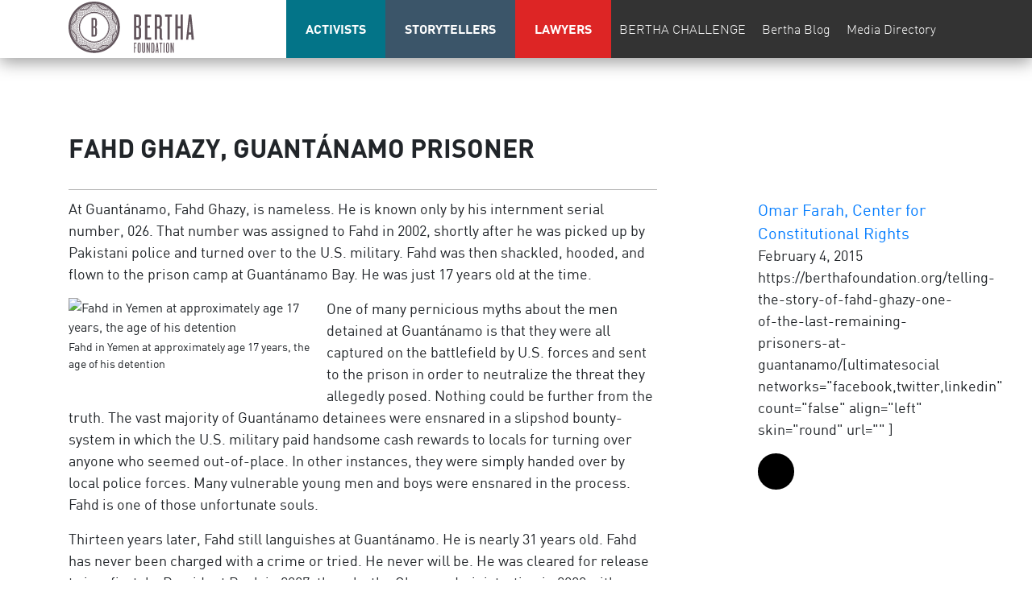

--- FILE ---
content_type: text/html; charset=UTF-8
request_url: https://berthafoundation.org/telling-the-story-of-fahd-ghazy-one-of-the-last-remaining-prisoners-at-guantanamo/
body_size: 16295
content:
<!DOCTYPE html>
<html lang="en-US">
<head>
  <!-- Global site tag (gtag.js) - Google Analytics -->

<script async src="https://www.googletagmanager.com/gtag/js?id=UA-155848257-1"></script>

<script>

  window.dataLayer = window.dataLayer || [];

  function gtag(){dataLayer.push(arguments);}

  gtag('js', new Date());

 

  gtag('config', 'UA-155848257-1');

</script>
<meta charset="UTF-8">
<link rel="shortcut icon" type="image/png" href="https://berthafoundation.org//wp-content/themes/berthafoundation/favicon.ico"/>
<meta name="viewport" content="width=device-width, initial-scale=1">
  <link rel="stylesheet" type="text/css" href="https://berthafoundation.org//wp-content/themes/berthafoundation/MyFontsWebfontsKit.css">
  <link rel="stylesheet" href="https://berthafoundation.org//wp-content/themes/berthafoundation/css/hamburger.css">
  
    <meta name='robots' content='index, follow, max-image-preview:large, max-snippet:-1, max-video-preview:-1' />

	<!-- This site is optimized with the Yoast SEO plugin v26.8 - https://yoast.com/product/yoast-seo-wordpress/ -->
	<title>Fahd Ghazy, Guantánamo Prisoner - Bertha Foundation</title>
	<link rel="canonical" href="https://berthafoundation.org/telling-the-story-of-fahd-ghazy-one-of-the-last-remaining-prisoners-at-guantanamo/" />
	<meta property="og:locale" content="en_US" />
	<meta property="og:type" content="article" />
	<meta property="og:title" content="Fahd Ghazy, Guantánamo Prisoner - Bertha Foundation" />
	<meta property="og:description" content="At Guantánamo, Fahd Ghazy, is nameless. He is known only by his internment serial number, 026. That number was assigned to Fahd in 2002, shortly after he was picked up by Pakistani police and turned over to the U.S. military. Fahd was then shackled, hooded, and flown to the prison camp at Guantánamo Bay. He [&hellip;]" />
	<meta property="og:url" content="https://berthafoundation.org/telling-the-story-of-fahd-ghazy-one-of-the-last-remaining-prisoners-at-guantanamo/" />
	<meta property="og:site_name" content="Bertha Foundation" />
	<meta property="article:published_time" content="2015-02-04T13:15:41+00:00" />
	<meta property="article:modified_time" content="2017-02-24T15:08:09+00:00" />
	<meta property="og:image" content="https://cdn.berthafoundation.org/wp-content/uploads/2015/02/Fahd_Photos_Hands.jpg" />
	<meta property="og:image:width" content="1920" />
	<meta property="og:image:height" content="1080" />
	<meta property="og:image:type" content="image/jpeg" />
	<meta name="author" content="Omar Farah" />
	<meta name="twitter:card" content="summary_large_image" />
	<meta name="twitter:label1" content="Written by" />
	<meta name="twitter:data1" content="Omar Farah" />
	<meta name="twitter:label2" content="Est. reading time" />
	<meta name="twitter:data2" content="6 minutes" />
	<script type="application/ld+json" class="yoast-schema-graph">{"@context":"https://schema.org","@graph":[{"@type":"Article","@id":"https://berthafoundation.org/telling-the-story-of-fahd-ghazy-one-of-the-last-remaining-prisoners-at-guantanamo/#article","isPartOf":{"@id":"https://berthafoundation.org/telling-the-story-of-fahd-ghazy-one-of-the-last-remaining-prisoners-at-guantanamo/"},"author":[{"@id":"https://berthafoundation.org/#/schema/person/a18de191ca7fdee7651daf3affd06078"}],"headline":"Fahd Ghazy, Guantánamo Prisoner","datePublished":"2015-02-04T13:15:41+00:00","dateModified":"2017-02-24T15:08:09+00:00","mainEntityOfPage":{"@id":"https://berthafoundation.org/telling-the-story-of-fahd-ghazy-one-of-the-last-remaining-prisoners-at-guantanamo/"},"wordCount":1120,"commentCount":0,"image":{"@id":"https://berthafoundation.org/telling-the-story-of-fahd-ghazy-one-of-the-last-remaining-prisoners-at-guantanamo/#primaryimage"},"thumbnailUrl":"https://cdn.berthafoundation.org/wp-content/uploads/2015/02/Fahd_Photos_Hands-300x169.jpg","keywords":["Guantánamo","USA","Yemen"],"articleSection":["Media"],"inLanguage":"en-US","potentialAction":[{"@type":"CommentAction","name":"Comment","target":["https://berthafoundation.org/telling-the-story-of-fahd-ghazy-one-of-the-last-remaining-prisoners-at-guantanamo/#respond"]}]},{"@type":"WebPage","@id":"https://berthafoundation.org/telling-the-story-of-fahd-ghazy-one-of-the-last-remaining-prisoners-at-guantanamo/","url":"https://berthafoundation.org/telling-the-story-of-fahd-ghazy-one-of-the-last-remaining-prisoners-at-guantanamo/","name":"Fahd Ghazy, Guantánamo Prisoner - Bertha Foundation","isPartOf":{"@id":"https://berthafoundation.org/#website"},"primaryImageOfPage":{"@id":"https://berthafoundation.org/telling-the-story-of-fahd-ghazy-one-of-the-last-remaining-prisoners-at-guantanamo/#primaryimage"},"image":{"@id":"https://berthafoundation.org/telling-the-story-of-fahd-ghazy-one-of-the-last-remaining-prisoners-at-guantanamo/#primaryimage"},"thumbnailUrl":"https://cdn.berthafoundation.org/wp-content/uploads/2015/02/Fahd_Photos_Hands-300x169.jpg","datePublished":"2015-02-04T13:15:41+00:00","dateModified":"2017-02-24T15:08:09+00:00","author":{"@id":"https://berthafoundation.org/#/schema/person/a18de191ca7fdee7651daf3affd06078"},"breadcrumb":{"@id":"https://berthafoundation.org/telling-the-story-of-fahd-ghazy-one-of-the-last-remaining-prisoners-at-guantanamo/#breadcrumb"},"inLanguage":"en-US","potentialAction":[{"@type":"ReadAction","target":["https://berthafoundation.org/telling-the-story-of-fahd-ghazy-one-of-the-last-remaining-prisoners-at-guantanamo/"]}]},{"@type":"ImageObject","inLanguage":"en-US","@id":"https://berthafoundation.org/telling-the-story-of-fahd-ghazy-one-of-the-last-remaining-prisoners-at-guantanamo/#primaryimage","url":"https://cdn.berthafoundation.org/wp-content/uploads/2015/02/Fahd_Photos_Hands-300x169.jpg","contentUrl":"https://cdn.berthafoundation.org/wp-content/uploads/2015/02/Fahd_Photos_Hands-300x169.jpg"},{"@type":"BreadcrumbList","@id":"https://berthafoundation.org/telling-the-story-of-fahd-ghazy-one-of-the-last-remaining-prisoners-at-guantanamo/#breadcrumb","itemListElement":[{"@type":"ListItem","position":1,"name":"Home","item":"https://berthafoundation.org/"},{"@type":"ListItem","position":2,"name":"Fahd Ghazy, Guantánamo Prisoner"}]},{"@type":"WebSite","@id":"https://berthafoundation.org/#website","url":"https://berthafoundation.org/","name":"Bertha Foundation","description":"TOWARDS SOCIAL JUSTICE - without compromise","potentialAction":[{"@type":"SearchAction","target":{"@type":"EntryPoint","urlTemplate":"https://berthafoundation.org/?s={search_term_string}"},"query-input":{"@type":"PropertyValueSpecification","valueRequired":true,"valueName":"search_term_string"}}],"inLanguage":"en-US"},{"@type":"Person","@id":"https://berthafoundation.org/#/schema/person/a18de191ca7fdee7651daf3affd06078","name":"Omar Farah","image":{"@type":"ImageObject","inLanguage":"en-US","@id":"https://berthafoundation.org/#/schema/person/image/a98bcbaf78d2ef85e4f26b1195a01c8d","url":"https://secure.gravatar.com/avatar/71137235db54c2d3dbdd07f3873649ac9f1032a53c8c66e6790b0801c97a333d?s=96&d=mm&r=g","contentUrl":"https://secure.gravatar.com/avatar/71137235db54c2d3dbdd07f3873649ac9f1032a53c8c66e6790b0801c97a333d?s=96&d=mm&r=g","caption":"Omar Farah"},"description":"Center for Constitutional Rights","url":"https://berthafoundation.org/author/omar/"}]}</script>
	<!-- / Yoast SEO plugin. -->


<link rel='dns-prefetch' href='//cdnjs.cloudflare.com' />
<link rel="alternate" type="application/rss+xml" title="Bertha Foundation &raquo; Feed" href="https://berthafoundation.org/feed/" />
<link rel="alternate" type="application/rss+xml" title="Bertha Foundation &raquo; Comments Feed" href="https://berthafoundation.org/comments/feed/" />
<link rel="alternate" type="application/rss+xml" title="Bertha Foundation &raquo; Fahd Ghazy, Guantánamo Prisoner Comments Feed" href="https://berthafoundation.org/telling-the-story-of-fahd-ghazy-one-of-the-last-remaining-prisoners-at-guantanamo/feed/" />
<link rel="alternate" title="oEmbed (JSON)" type="application/json+oembed" href="https://berthafoundation.org/wp-json/oembed/1.0/embed?url=https%3A%2F%2Fberthafoundation.org%2Ftelling-the-story-of-fahd-ghazy-one-of-the-last-remaining-prisoners-at-guantanamo%2F" />
<link rel="alternate" title="oEmbed (XML)" type="text/xml+oembed" href="https://berthafoundation.org/wp-json/oembed/1.0/embed?url=https%3A%2F%2Fberthafoundation.org%2Ftelling-the-story-of-fahd-ghazy-one-of-the-last-remaining-prisoners-at-guantanamo%2F&#038;format=xml" />
<style id='wp-img-auto-sizes-contain-inline-css' type='text/css'>
img:is([sizes=auto i],[sizes^="auto," i]){contain-intrinsic-size:3000px 1500px}
/*# sourceURL=wp-img-auto-sizes-contain-inline-css */
</style>
<link rel='stylesheet' id='options_style-css' href='https://cdn.berthafoundation.org/wp-content/plugins/shorthand-connect/includes/../css/options.css?ver=1.3' type='text/css' media='all' />
<style id='wp-emoji-styles-inline-css' type='text/css'>

	img.wp-smiley, img.emoji {
		display: inline !important;
		border: none !important;
		box-shadow: none !important;
		height: 1em !important;
		width: 1em !important;
		margin: 0 0.07em !important;
		vertical-align: -0.1em !important;
		background: none !important;
		padding: 0 !important;
	}
/*# sourceURL=wp-emoji-styles-inline-css */
</style>
<style id='wp-block-library-inline-css' type='text/css'>
:root{--wp-block-synced-color:#7a00df;--wp-block-synced-color--rgb:122,0,223;--wp-bound-block-color:var(--wp-block-synced-color);--wp-editor-canvas-background:#ddd;--wp-admin-theme-color:#007cba;--wp-admin-theme-color--rgb:0,124,186;--wp-admin-theme-color-darker-10:#006ba1;--wp-admin-theme-color-darker-10--rgb:0,107,160.5;--wp-admin-theme-color-darker-20:#005a87;--wp-admin-theme-color-darker-20--rgb:0,90,135;--wp-admin-border-width-focus:2px}@media (min-resolution:192dpi){:root{--wp-admin-border-width-focus:1.5px}}.wp-element-button{cursor:pointer}:root .has-very-light-gray-background-color{background-color:#eee}:root .has-very-dark-gray-background-color{background-color:#313131}:root .has-very-light-gray-color{color:#eee}:root .has-very-dark-gray-color{color:#313131}:root .has-vivid-green-cyan-to-vivid-cyan-blue-gradient-background{background:linear-gradient(135deg,#00d084,#0693e3)}:root .has-purple-crush-gradient-background{background:linear-gradient(135deg,#34e2e4,#4721fb 50%,#ab1dfe)}:root .has-hazy-dawn-gradient-background{background:linear-gradient(135deg,#faaca8,#dad0ec)}:root .has-subdued-olive-gradient-background{background:linear-gradient(135deg,#fafae1,#67a671)}:root .has-atomic-cream-gradient-background{background:linear-gradient(135deg,#fdd79a,#004a59)}:root .has-nightshade-gradient-background{background:linear-gradient(135deg,#330968,#31cdcf)}:root .has-midnight-gradient-background{background:linear-gradient(135deg,#020381,#2874fc)}:root{--wp--preset--font-size--normal:16px;--wp--preset--font-size--huge:42px}.has-regular-font-size{font-size:1em}.has-larger-font-size{font-size:2.625em}.has-normal-font-size{font-size:var(--wp--preset--font-size--normal)}.has-huge-font-size{font-size:var(--wp--preset--font-size--huge)}.has-text-align-center{text-align:center}.has-text-align-left{text-align:left}.has-text-align-right{text-align:right}.has-fit-text{white-space:nowrap!important}#end-resizable-editor-section{display:none}.aligncenter{clear:both}.items-justified-left{justify-content:flex-start}.items-justified-center{justify-content:center}.items-justified-right{justify-content:flex-end}.items-justified-space-between{justify-content:space-between}.screen-reader-text{border:0;clip-path:inset(50%);height:1px;margin:-1px;overflow:hidden;padding:0;position:absolute;width:1px;word-wrap:normal!important}.screen-reader-text:focus{background-color:#ddd;clip-path:none;color:#444;display:block;font-size:1em;height:auto;left:5px;line-height:normal;padding:15px 23px 14px;text-decoration:none;top:5px;width:auto;z-index:100000}html :where(.has-border-color){border-style:solid}html :where([style*=border-top-color]){border-top-style:solid}html :where([style*=border-right-color]){border-right-style:solid}html :where([style*=border-bottom-color]){border-bottom-style:solid}html :where([style*=border-left-color]){border-left-style:solid}html :where([style*=border-width]){border-style:solid}html :where([style*=border-top-width]){border-top-style:solid}html :where([style*=border-right-width]){border-right-style:solid}html :where([style*=border-bottom-width]){border-bottom-style:solid}html :where([style*=border-left-width]){border-left-style:solid}html :where(img[class*=wp-image-]){height:auto;max-width:100%}:where(figure){margin:0 0 1em}html :where(.is-position-sticky){--wp-admin--admin-bar--position-offset:var(--wp-admin--admin-bar--height,0px)}@media screen and (max-width:600px){html :where(.is-position-sticky){--wp-admin--admin-bar--position-offset:0px}}

/*# sourceURL=wp-block-library-inline-css */
</style><style id='global-styles-inline-css' type='text/css'>
:root{--wp--preset--aspect-ratio--square: 1;--wp--preset--aspect-ratio--4-3: 4/3;--wp--preset--aspect-ratio--3-4: 3/4;--wp--preset--aspect-ratio--3-2: 3/2;--wp--preset--aspect-ratio--2-3: 2/3;--wp--preset--aspect-ratio--16-9: 16/9;--wp--preset--aspect-ratio--9-16: 9/16;--wp--preset--color--black: #000000;--wp--preset--color--cyan-bluish-gray: #abb8c3;--wp--preset--color--white: #ffffff;--wp--preset--color--pale-pink: #f78da7;--wp--preset--color--vivid-red: #cf2e2e;--wp--preset--color--luminous-vivid-orange: #ff6900;--wp--preset--color--luminous-vivid-amber: #fcb900;--wp--preset--color--light-green-cyan: #7bdcb5;--wp--preset--color--vivid-green-cyan: #00d084;--wp--preset--color--pale-cyan-blue: #8ed1fc;--wp--preset--color--vivid-cyan-blue: #0693e3;--wp--preset--color--vivid-purple: #9b51e0;--wp--preset--gradient--vivid-cyan-blue-to-vivid-purple: linear-gradient(135deg,rgb(6,147,227) 0%,rgb(155,81,224) 100%);--wp--preset--gradient--light-green-cyan-to-vivid-green-cyan: linear-gradient(135deg,rgb(122,220,180) 0%,rgb(0,208,130) 100%);--wp--preset--gradient--luminous-vivid-amber-to-luminous-vivid-orange: linear-gradient(135deg,rgb(252,185,0) 0%,rgb(255,105,0) 100%);--wp--preset--gradient--luminous-vivid-orange-to-vivid-red: linear-gradient(135deg,rgb(255,105,0) 0%,rgb(207,46,46) 100%);--wp--preset--gradient--very-light-gray-to-cyan-bluish-gray: linear-gradient(135deg,rgb(238,238,238) 0%,rgb(169,184,195) 100%);--wp--preset--gradient--cool-to-warm-spectrum: linear-gradient(135deg,rgb(74,234,220) 0%,rgb(151,120,209) 20%,rgb(207,42,186) 40%,rgb(238,44,130) 60%,rgb(251,105,98) 80%,rgb(254,248,76) 100%);--wp--preset--gradient--blush-light-purple: linear-gradient(135deg,rgb(255,206,236) 0%,rgb(152,150,240) 100%);--wp--preset--gradient--blush-bordeaux: linear-gradient(135deg,rgb(254,205,165) 0%,rgb(254,45,45) 50%,rgb(107,0,62) 100%);--wp--preset--gradient--luminous-dusk: linear-gradient(135deg,rgb(255,203,112) 0%,rgb(199,81,192) 50%,rgb(65,88,208) 100%);--wp--preset--gradient--pale-ocean: linear-gradient(135deg,rgb(255,245,203) 0%,rgb(182,227,212) 50%,rgb(51,167,181) 100%);--wp--preset--gradient--electric-grass: linear-gradient(135deg,rgb(202,248,128) 0%,rgb(113,206,126) 100%);--wp--preset--gradient--midnight: linear-gradient(135deg,rgb(2,3,129) 0%,rgb(40,116,252) 100%);--wp--preset--font-size--small: 13px;--wp--preset--font-size--medium: 20px;--wp--preset--font-size--large: 36px;--wp--preset--font-size--x-large: 42px;--wp--preset--spacing--20: 0.44rem;--wp--preset--spacing--30: 0.67rem;--wp--preset--spacing--40: 1rem;--wp--preset--spacing--50: 1.5rem;--wp--preset--spacing--60: 2.25rem;--wp--preset--spacing--70: 3.38rem;--wp--preset--spacing--80: 5.06rem;--wp--preset--shadow--natural: 6px 6px 9px rgba(0, 0, 0, 0.2);--wp--preset--shadow--deep: 12px 12px 50px rgba(0, 0, 0, 0.4);--wp--preset--shadow--sharp: 6px 6px 0px rgba(0, 0, 0, 0.2);--wp--preset--shadow--outlined: 6px 6px 0px -3px rgb(255, 255, 255), 6px 6px rgb(0, 0, 0);--wp--preset--shadow--crisp: 6px 6px 0px rgb(0, 0, 0);}:where(.is-layout-flex){gap: 0.5em;}:where(.is-layout-grid){gap: 0.5em;}body .is-layout-flex{display: flex;}.is-layout-flex{flex-wrap: wrap;align-items: center;}.is-layout-flex > :is(*, div){margin: 0;}body .is-layout-grid{display: grid;}.is-layout-grid > :is(*, div){margin: 0;}:where(.wp-block-columns.is-layout-flex){gap: 2em;}:where(.wp-block-columns.is-layout-grid){gap: 2em;}:where(.wp-block-post-template.is-layout-flex){gap: 1.25em;}:where(.wp-block-post-template.is-layout-grid){gap: 1.25em;}.has-black-color{color: var(--wp--preset--color--black) !important;}.has-cyan-bluish-gray-color{color: var(--wp--preset--color--cyan-bluish-gray) !important;}.has-white-color{color: var(--wp--preset--color--white) !important;}.has-pale-pink-color{color: var(--wp--preset--color--pale-pink) !important;}.has-vivid-red-color{color: var(--wp--preset--color--vivid-red) !important;}.has-luminous-vivid-orange-color{color: var(--wp--preset--color--luminous-vivid-orange) !important;}.has-luminous-vivid-amber-color{color: var(--wp--preset--color--luminous-vivid-amber) !important;}.has-light-green-cyan-color{color: var(--wp--preset--color--light-green-cyan) !important;}.has-vivid-green-cyan-color{color: var(--wp--preset--color--vivid-green-cyan) !important;}.has-pale-cyan-blue-color{color: var(--wp--preset--color--pale-cyan-blue) !important;}.has-vivid-cyan-blue-color{color: var(--wp--preset--color--vivid-cyan-blue) !important;}.has-vivid-purple-color{color: var(--wp--preset--color--vivid-purple) !important;}.has-black-background-color{background-color: var(--wp--preset--color--black) !important;}.has-cyan-bluish-gray-background-color{background-color: var(--wp--preset--color--cyan-bluish-gray) !important;}.has-white-background-color{background-color: var(--wp--preset--color--white) !important;}.has-pale-pink-background-color{background-color: var(--wp--preset--color--pale-pink) !important;}.has-vivid-red-background-color{background-color: var(--wp--preset--color--vivid-red) !important;}.has-luminous-vivid-orange-background-color{background-color: var(--wp--preset--color--luminous-vivid-orange) !important;}.has-luminous-vivid-amber-background-color{background-color: var(--wp--preset--color--luminous-vivid-amber) !important;}.has-light-green-cyan-background-color{background-color: var(--wp--preset--color--light-green-cyan) !important;}.has-vivid-green-cyan-background-color{background-color: var(--wp--preset--color--vivid-green-cyan) !important;}.has-pale-cyan-blue-background-color{background-color: var(--wp--preset--color--pale-cyan-blue) !important;}.has-vivid-cyan-blue-background-color{background-color: var(--wp--preset--color--vivid-cyan-blue) !important;}.has-vivid-purple-background-color{background-color: var(--wp--preset--color--vivid-purple) !important;}.has-black-border-color{border-color: var(--wp--preset--color--black) !important;}.has-cyan-bluish-gray-border-color{border-color: var(--wp--preset--color--cyan-bluish-gray) !important;}.has-white-border-color{border-color: var(--wp--preset--color--white) !important;}.has-pale-pink-border-color{border-color: var(--wp--preset--color--pale-pink) !important;}.has-vivid-red-border-color{border-color: var(--wp--preset--color--vivid-red) !important;}.has-luminous-vivid-orange-border-color{border-color: var(--wp--preset--color--luminous-vivid-orange) !important;}.has-luminous-vivid-amber-border-color{border-color: var(--wp--preset--color--luminous-vivid-amber) !important;}.has-light-green-cyan-border-color{border-color: var(--wp--preset--color--light-green-cyan) !important;}.has-vivid-green-cyan-border-color{border-color: var(--wp--preset--color--vivid-green-cyan) !important;}.has-pale-cyan-blue-border-color{border-color: var(--wp--preset--color--pale-cyan-blue) !important;}.has-vivid-cyan-blue-border-color{border-color: var(--wp--preset--color--vivid-cyan-blue) !important;}.has-vivid-purple-border-color{border-color: var(--wp--preset--color--vivid-purple) !important;}.has-vivid-cyan-blue-to-vivid-purple-gradient-background{background: var(--wp--preset--gradient--vivid-cyan-blue-to-vivid-purple) !important;}.has-light-green-cyan-to-vivid-green-cyan-gradient-background{background: var(--wp--preset--gradient--light-green-cyan-to-vivid-green-cyan) !important;}.has-luminous-vivid-amber-to-luminous-vivid-orange-gradient-background{background: var(--wp--preset--gradient--luminous-vivid-amber-to-luminous-vivid-orange) !important;}.has-luminous-vivid-orange-to-vivid-red-gradient-background{background: var(--wp--preset--gradient--luminous-vivid-orange-to-vivid-red) !important;}.has-very-light-gray-to-cyan-bluish-gray-gradient-background{background: var(--wp--preset--gradient--very-light-gray-to-cyan-bluish-gray) !important;}.has-cool-to-warm-spectrum-gradient-background{background: var(--wp--preset--gradient--cool-to-warm-spectrum) !important;}.has-blush-light-purple-gradient-background{background: var(--wp--preset--gradient--blush-light-purple) !important;}.has-blush-bordeaux-gradient-background{background: var(--wp--preset--gradient--blush-bordeaux) !important;}.has-luminous-dusk-gradient-background{background: var(--wp--preset--gradient--luminous-dusk) !important;}.has-pale-ocean-gradient-background{background: var(--wp--preset--gradient--pale-ocean) !important;}.has-electric-grass-gradient-background{background: var(--wp--preset--gradient--electric-grass) !important;}.has-midnight-gradient-background{background: var(--wp--preset--gradient--midnight) !important;}.has-small-font-size{font-size: var(--wp--preset--font-size--small) !important;}.has-medium-font-size{font-size: var(--wp--preset--font-size--medium) !important;}.has-large-font-size{font-size: var(--wp--preset--font-size--large) !important;}.has-x-large-font-size{font-size: var(--wp--preset--font-size--x-large) !important;}
/*# sourceURL=global-styles-inline-css */
</style>

<style id='classic-theme-styles-inline-css' type='text/css'>
/*! This file is auto-generated */
.wp-block-button__link{color:#fff;background-color:#32373c;border-radius:9999px;box-shadow:none;text-decoration:none;padding:calc(.667em + 2px) calc(1.333em + 2px);font-size:1.125em}.wp-block-file__button{background:#32373c;color:#fff;text-decoration:none}
/*# sourceURL=/wp-includes/css/classic-themes.min.css */
</style>
<link rel='stylesheet' id='cookie-law-info-css' href='https://cdn.berthafoundation.org/wp-content/plugins/cookie-law-info/legacy/public/css/cookie-law-info-public.css?ver=3.3.9.1' type='text/css' media='all' />
<link rel='stylesheet' id='cookie-law-info-gdpr-css' href='https://cdn.berthafoundation.org/wp-content/plugins/cookie-law-info/legacy/public/css/cookie-law-info-gdpr.css?ver=3.3.9.1' type='text/css' media='all' />
<link rel='stylesheet' id='ctf_styles-css' href='https://cdn.berthafoundation.org/wp-content/plugins/custom-twitter-feeds/css/ctf-styles.min.css?ver=2.3.1' type='text/css' media='all' />
<link rel='stylesheet' id='master-popups-css' href='https://cdn.berthafoundation.org/wp-content/plugins/master-popups/assets/public/css/master-popups.min.css?ver=3.8.7' type='text/css' media='all' />
<link rel='stylesheet' id='mpp-font-awesome-css' href='https://cdn.berthafoundation.org/wp-content/plugins/master-popups/assets/public/css/font-awesome.css?ver=3.8.7' type='text/css' media='all' />
<link rel='stylesheet' id='mpp-fontface-fontawesome-css' href='https://cdn.berthafoundation.org/wp-content/plugins/master-popups/assets/public/css/mpp-fontface-fontawesome.css?ver=3.8.7' type='text/css' media='all' />
<link rel='stylesheet' id='berthafoundation-style-css' href='https://cdn.berthafoundation.org/wp-content/themes/berthafoundation/style.css?ver=1680741979' type='text/css' media='all' />
<link rel='stylesheet' id='bc_bootstrap-css' href='https://cdnjs.cloudflare.com/ajax/libs/twitter-bootstrap/4.0.0-beta/css/bootstrap.min.css?ver=3.0.0' type='text/css' media='all' />
<link rel='stylesheet' id='bc_style-css' href='https://cdn.berthafoundation.org/wp-content/themes/berthafoundation/bchallenge/css/style.css?ver=3.0.0' type='text/css' media='all' />
<link rel='stylesheet' id='bc_owl_carousel_min-css' href='https://cdn.berthafoundation.org/wp-content/themes/berthafoundation/bchallenge/css/owl.carousel.min.css?ver=3.0.0' type='text/css' media='all' />
<link rel='stylesheet' id='bc_owl_theme_default_min-css' href='https://cdn.berthafoundation.org/wp-content/themes/berthafoundation/bchallenge/css/owl.theme.default.min.css?ver=3.0.0' type='text/css' media='all' />
<link rel='stylesheet' id='bc_stylesheet-css' href='https://cdn.berthafoundation.org/wp-content/themes/berthafoundation/bchallenge/font/stylesheet.css?ver=3.0.0' type='text/css' media='all' />
<link rel='stylesheet' id='bc_animate-css' href='https://cdn.berthafoundation.org/wp-content/themes/berthafoundation/bchallenge/css/animate.css?ver=3.0.0' type='text/css' media='all' />
<link rel='stylesheet' id='bc_responsive-css' href='https://cdn.berthafoundation.org/wp-content/themes/berthafoundation/bchallenge/css/responsive.css?ver=3.0.0' type='text/css' media='all' />
<script type="text/javascript" src="https://cdn.berthafoundation.org/wp-includes/js/jquery/jquery.min.js?ver=3.7.1" id="jquery-core-js"></script>
<script type="text/javascript" src="https://cdn.berthafoundation.org/wp-includes/js/jquery/jquery-migrate.min.js?ver=3.4.1" id="jquery-migrate-js"></script>
<script type="text/javascript" id="cookie-law-info-js-extra">
/* <![CDATA[ */
var Cli_Data = {"nn_cookie_ids":["YSC","VISITOR_INFO1_LIVE","test_cookie","IDE","yt-remote-device-id","yt-remote-connected-devices","yt.innertube::requests","yt.innertube::nextId","vuid","CONSENT","__cf_bm"],"cookielist":[],"non_necessary_cookies":{"functional":["__cf_bm"],"analytics":["vuid","CONSENT"],"advertisement":["YSC","VISITOR_INFO1_LIVE","test_cookie","IDE","yt-remote-device-id","yt-remote-connected-devices","yt.innertube::requests","yt.innertube::nextId"]},"ccpaEnabled":"","ccpaRegionBased":"","ccpaBarEnabled":"","strictlyEnabled":["necessary","obligatoire"],"ccpaType":"gdpr","js_blocking":"1","custom_integration":"","triggerDomRefresh":"","secure_cookies":""};
var cli_cookiebar_settings = {"animate_speed_hide":"500","animate_speed_show":"500","background":"#FFF","border":"#b1a6a6c2","border_on":"","button_1_button_colour":"#61a229","button_1_button_hover":"#4e8221","button_1_link_colour":"#fff","button_1_as_button":"1","button_1_new_win":"","button_2_button_colour":"#333","button_2_button_hover":"#292929","button_2_link_colour":"#444","button_2_as_button":"","button_2_hidebar":"","button_3_button_colour":"#dedfe0","button_3_button_hover":"#b2b2b3","button_3_link_colour":"#333333","button_3_as_button":"1","button_3_new_win":"","button_4_button_colour":"#dedfe0","button_4_button_hover":"#b2b2b3","button_4_link_colour":"#333333","button_4_as_button":"1","button_7_button_colour":"#61a229","button_7_button_hover":"#4e8221","button_7_link_colour":"#fff","button_7_as_button":"1","button_7_new_win":"","font_family":"inherit","header_fix":"","notify_animate_hide":"1","notify_animate_show":"","notify_div_id":"#cookie-law-info-bar","notify_position_horizontal":"right","notify_position_vertical":"bottom","scroll_close":"","scroll_close_reload":"","accept_close_reload":"","reject_close_reload":"","showagain_tab":"","showagain_background":"#fff","showagain_border":"#000","showagain_div_id":"#cookie-law-info-again","showagain_x_position":"100px","text":"#333333","show_once_yn":"","show_once":"10000","logging_on":"","as_popup":"","popup_overlay":"1","bar_heading_text":"","cookie_bar_as":"banner","popup_showagain_position":"bottom-right","widget_position":"left"};
var log_object = {"ajax_url":"https://berthafoundation.org/wp-admin/admin-ajax.php"};
//# sourceURL=cookie-law-info-js-extra
/* ]]> */
</script>
<script type="text/javascript" src="https://cdn.berthafoundation.org/wp-content/plugins/cookie-law-info/legacy/public/js/cookie-law-info-public.js?ver=3.3.9.1" id="cookie-law-info-js"></script>
<link rel="https://api.w.org/" href="https://berthafoundation.org/wp-json/" /><link rel="alternate" title="JSON" type="application/json" href="https://berthafoundation.org/wp-json/wp/v2/posts/292" /><link rel="EditURI" type="application/rsd+xml" title="RSD" href="https://berthafoundation.org/xmlrpc.php?rsd" />
<meta name="generator" content="WordPress 6.9" />
<link rel='shortlink' href='https://berthafoundation.org/?p=292' />
<link rel="pingback" href="https://berthafoundation.org/xmlrpc.php">

<!-- MPP:MasterPopups v3.8.7 -->

<!-- MPP:MasterPopups:Header -->
<style>
/* Custom CSS*/

</style>
<script type='text/javascript'>
 var MPP_POPUP_OPTIONS = {};
 var MPP_POPUP_DISPLAY_OPTIONS = {};
</script>

<script>

</script>


<!-- MPP:MasterPopups:Header End -->

	<style>
		
		   		.hideonload{
			visibility:hidden; 
		  	display:none;
	  	}
    			
		</style>
<script src="https://berthafoundation.org//wp-content/themes/berthafoundation/js/vendor/modernizr-2.8.3-respond-1.4.2.min.js"></script>
<link rel="stylesheet" href="https://cdnjs.cloudflare.com/ajax/libs/font-awesome/5.15.2/css/all.min.css">


</head>

<body data-rsssl=1 class="wp-singular post-template-default single single-post postid-292 single-format-standard wp-theme-berthafoundation group-blog">




<div class="bHeader2">
  <div class="container">
    <div class="row">
    <div class="bLogo col-md-3"><a href="https://berthafoundation.org//"><img src="https://berthafoundation.org//wp-content/themes/berthafoundation/images/bertha-logo-svg1.svg" data-fallback="https://berthafoundation.org//wp-content/themes/berthafoundation/images/bertha-logo-png1.png" alt="Bertha Foundation"></a></div>  
    
<button class="hamburger hamburger--collapse" type="button">
  <span class="hamburger-box">
    <span class="hamburger-inner"></span>
  </span>
  <span class="hamburger-label">Menu</span>
</button>    
     
      <nav>
        <div id="menu-panel" class="bNav col-md-9 no-left-pad">
        
           <a class="header-link-activism" href="https://berthafoundation.org//activists/">ACTIVISTS</a><a class="header-link-storytellers" href="https://berthafoundation.org//storytellers/">STORYTELLERS</a><a class="header-link-law" href="https://berthafoundation.org//lawyers/">LAWYERS</a><a class="bHeader--subLink" href="https://berthafoundation.org//bertha-challenge/">BERTHA CHALLENGE</a>
          
             <a href="https://berthafoundation.org/story/bertha-blog/" class="bHeader--subLink">Bertha Blog</a>
            <!--
            <a href="https://berthafoundation.org//impact/" class="bHeader--subLink">Impact</a>
              -->
            <a href="https://berthafoundation.org//media-directory/" class="bHeader--subLink">Media Directory</a>          
        </div>  
    </nav>
    </div>
  </div>
</div>





		

<!-- blog story main text and images -->
<div class="blog-main-text-container">
	<div class="container">
		<div class="row blog-headline-container">
       		<div class="col-md-8">
       		<h2 class="FFDINWebProBold">Fahd Ghazy, Guantánamo Prisoner</h2>
       		</div>
        </div><!-- /row blog-headline-container -->
        
        <div class="row">
        		
                
                <div class="col-md-3 col-md-push-9 blog-meta-col">
            	<p><strong>
                 
             <a href="https://berthafoundation.org/author/omar/">Omar Farah, Center for Constitutional Rights</a>            
             
</strong><br> 
February 4, 2015<br>




<style>
.us_shortcode {
	display:none;
}
.us_no_count,
.us_button {
    width: 45px;
width: 45px;
    height: 45px;
    border-radius: 45px;
    -webkit-transition: width 400ms ease-out;
    -moz-transition: width 400ms ease-out;
    -o-transition: width 400ms ease-out;
    transition: width 400ms ease-out;
	overflow: hidden;
    text-align: center;
    display: inline-block;
    vertical-align: middle;
    white-space: nowrap;
    margin-right: 3px;
    margin-bottom: 3px;
	background-color:#000;		
}

.us_box {
	width:90px;
	display: block;
    font-size: 18px;
	color: #fff!important;
    text-decoration: none!important;
    border: none;	
    height: 100%;
	position:relative;
    padding: 0!important;
    border: none;
	background-color:transparent;
}
.us_share {
	width: 50%;
    border-radius: 45px;
	display: block;
    float: left;
    position: relative;
    top: 50%;
    -webkit-transform: translateY(-50%);
    -ms-transform: translateY(-50%);
    transform: translateY(-50%);		
}

</style>
https://berthafoundation.org/telling-the-story-of-fahd-ghazy-one-of-the-last-remaining-prisoners-at-guantanamo/[ultimatesocial networks="facebook,twitter,linkedin" 
count="false" align="left" skin="round" url=""  ]

<div class="us_no_count mail-boxx"><a class="us_box" href="mailto:?subject=Fahd Ghazy, Guantánamo Prisoner&amp;body=https://berthafoundation.org/telling-the-story-of-fahd-ghazy-one-of-the-last-remaining-prisoners-at-guantanamo/"  title="Send this
article to a friend!" target="_blank"><div class="us_share"><i class="us-icon-mail" style="top:40px"></i></div></a></div>


<script>

jQuery(window).load(function() {
	jQuery('.us_shortcode').show();
	$mailBox = jQuery('.mail-boxx');
     jQuery( ".us_wrapper" ).append($mailBox);
});

</script>



</p>
            </div><!-- /blog-meta-col -->
        
        <div class="col-md-8 col-md-pull-3 main-blog-text-col">
        	<p>At Guantánamo, Fahd Ghazy, is nameless. He is known only by his internment serial number, 026. That number was assigned to Fahd in 2002, shortly after he was picked up by Pakistani police and turned over to the U.S. military. Fahd was then shackled, hooded, and flown to the prison camp at Guantánamo Bay. He was just 17 years old at the time.</p>
<figure id="attachment_295" aria-describedby="caption-attachment-295" style="width: 300px" class="wp-caption alignleft"><img fetchpriority="high" decoding="async" class="wp-image-295 size-medium" src="https://cdn.berthafoundation.org/wp-content/uploads/2015/02/Fahd_Photos_Hands-300x169.jpg" alt="Fahd in Yemen at approximately age 17 years, the age of his detention" width="300" height="169" /><figcaption id="caption-attachment-295" class="wp-caption-text">Fahd in Yemen at approximately age 17 years, the age of his detention</figcaption></figure>
<p>One of many pernicious myths about the men detained at Guantánamo is that they were all captured on the battlefield by U.S. forces and sent to the prison in order to neutralize the threat they allegedly posed. Nothing could be further from the truth. The vast majority of Guantánamo detainees were ensnared in a slipshod bounty-system in which the U.S. military paid handsome cash rewards to locals for turning over anyone who seemed out-of-place. In other instances, they were simply handed over by local police forces. Many vulnerable young men and boys were ensnared in the process. Fahd is one of those unfortunate souls.</p>
<p>Thirteen years later, Fahd still languishes at Guantánamo. He is nearly 31 years old. Fahd has never been charged with a crime or tried. He never will be. He was cleared for release twice; first, by President Bush in 2007, then, by the Obama administration in 2009 with unanimous agreement from the Departments of Defense and Homeland Security, the Joint Chiefs of Staff, and every other prominent U.S. national security agency.</p>
<figure id="attachment_296" aria-describedby="caption-attachment-296" style="width: 275px" class="wp-caption alignleft"><img decoding="async" class="wp-image-296 size-medium" src="https://cdn.berthafoundation.org/wp-content/uploads/2015/02/Ghazy-Current-275x300.jpg" alt="Fahd Ghazy at Guantanamo in 2013" width="275" height="300" /><figcaption id="caption-attachment-296" class="wp-caption-text">Fahd Ghazy at Guantanamo in 2013</figcaption></figure>
<p>Fahd remains trapped at Guantánamo because of a failure of all three branches of the U.S. government. Currently, more than half of all Guantánamo prisoners are from Yemen. And more than half of the men who have been cleared are from Yemen. This shameful scenario is the result of the Obama administration’s lack of political will. For years, it has calculated that instability in Yemen would expose the president to political backlash if he repatriated Fahd or any of his fellow Yemeni prisoners. That is why President Obama instituted a self-imposed moratorium on all transfers to Yemen in early 2010. He did not lift the ban until the height of the mass hunger strike in 2013.</p>
<p>U.S. courts and the legislative branch have likewise obstructed plans to finally shutter the prison at Guantánamo. Near absolute deference to government evidence and other procedural irregularities make it essentially impossible for Fahd to win his freedom in court. For its part, Congress continues to go out of its way to block progress, most recently by using the tragic events in Paris as a new justification for an old plan to halt all transfers and keep Guantánamo open indefinitely. As a result, Fahd continues to wait, day after day, for the government to act on its own judgment that he should be freed.</p>
<figure id="attachment_300" aria-describedby="caption-attachment-300" style="width: 640px" class="wp-caption alignnone"><img decoding="async" class="wp-image-300 size-large" src="https://cdn.berthafoundation.org/wp-content/uploads/2015/02/Mohammed-with-Letter1-1024x576.png" alt="Mohammed Ghazy, Fahd’s older brother, at the Ghazy home in 2013, reading a letter Fahd sent from Guantanamo" width="640" height="360" /><figcaption id="caption-attachment-300" class="wp-caption-text">Mohammed Ghazy, Fahd’s older brother, at the Ghazy home in 2013, reading a letter Fahd sent from Guantanamo</figcaption></figure>
<p>The Center for Constitutional Rights (CCR) has been at the forefront of the effort to end indefinite detention and close Guantánamo almost since the prison opened. We felt the impasse keeping Fahd trapped at the prison called for an innovative advocacy strategy. Fahd is a remarkable individual, intelligent and gentle, with tremendous potential to rebuild his life even after more than a decade at Guantánamo. I have always felt that if I could introduce the general public to Fahd, his plight, and his aspirations, the pressure to release him would be overwhelming. However, detention at Guantánamo is predicated on secrecy. To this day, the primary allegations against Fahd, paper-thin though they are, remain under classified seal. Everything Fahd says to me during a meeting, no matter how benign, is presumptively secret until a government censor clears it for public use. And, of course, Fahd cannot appear on camera, tape-record an interview or otherwise interact with the outside world directly. Introducing Fahd to the general public therefore, was a significant strategic and logistical challenge.</p>
<p>With tireless support from the Bertha Foundation and the New Media Advocacy Project, CCR settled on a strategy of documenting Fahd’s story through film from the perspective of his family and loved-ones in Yemen, those who know him the best and who suffer his absence the most.</p>
<p>After several calls and trips to Guantánamo to consult Fahd and months of scripting and planning with NMAP, my colleague, Ibraham Qatabi, and I traveled to Yemen in December of 2013. We met Fahd’s family in Bayt Ghazy, an idyllic agrarian community tucked amid the jagged mountain ranges near Sana’a. We spent ten days with Fahd’s brothers, mother, and his beloved daughter, Hafsa, collecting footage for what would become the film “Waiting for Fahd: One Family’s Hope for Life Beyond Guantánamo.”</p>
<figure id="attachment_294" aria-describedby="caption-attachment-294" style="width: 300px" class="wp-caption alignleft"><img loading="lazy" decoding="async" class="wp-image-294 size-medium" src="https://cdn.berthafoundation.org/wp-content/uploads/2015/02/Fahd_Brothers_Meal-300x169.jpg" alt="Fahd’s three brothers (centre) and two nephews having a meal at the Ghazy home in 2013" width="300" height="169" /><figcaption id="caption-attachment-294" class="wp-caption-text">Fahd’s three brothers (centre) and two nephews having a meal at the Ghazy home in 2013</figcaption></figure>
<p>“Waiting for Fahd” depicts a rarely seen story about Guantánamo, one that reveals the human toll indefinite detention takes on both the prisoners and their families. In describing their sorrows, favorite memories, and what they imagine it would feel like to embrace Fahd again, his family succeeds in breaking down the barriers that make it possible for so many to turn away from the tragedy playing out at Guantánamo.</p>
<p>The power of Fahd’s story and his family’s longing is reflected in the wonderful reception the film has received. Thus far over 21,000 people have watched it online, Fahd’s personal appeal has been translated into four languages, and scores of supporters have attended CCR’s public screenings.</p>
<p><iframe loading="lazy" title="Waiting for Fahd: One Family&#039;s Hope for Life Beyond Guantánamo" width="640" height="360" src="https://www.youtube.com/embed/-TjKEIvGguA?feature=oembed" frameborder="0" allow="accelerometer; autoplay; clipboard-write; encrypted-media; gyroscope; picture-in-picture; web-share" referrerpolicy="strict-origin-when-cross-origin" allowfullscreen></iframe></p>
<p>Sharing Fahd’s story can help speed up his release. Decision-makers in the U.S. government who control Fahd’s fate need to know that it is not just Fahd who is waiting anymore, but the public at large, too – waiting for this administration to do what is right. Sharing “Waiting for Fahd” with friends, family, colleagues – anyone you think might be moved to care more about what has happened at Guantánamo and what continues to happen there – is not just raising awareness, it is raising your voice.</p>
<p>On behalf of CCR, thank you to the Bertha Foundation and NMAP for standing with Fahd.</p>
<p><img loading="lazy" decoding="async" class="alignleft wp-image-299 size-thumbnail" src="https://cdn.berthafoundation.org/wp-content/uploads/2015/02/OF-Headshot-150x150.jpg" width="150" height="150" />Omar Farah is a Staff Attorney at the Center for Constitutional Rights and a Counsel to Fahd Ghazy</p>
<p>Follow Omar Farah on Twitter <a href="https://twitter.com/oasfarah">@oasfarah</a></p>
<p>Follow CCR on Twitter <a href="https://twitter.com/theCCR">@theCCR</a></p>
            
            
		
			<p style="clear:left;padding-top:20px">Article Tags: <a href="https://berthafoundation.org/tag/guantanamo/" rel="tag">Guantánamo</a> / <a href="https://berthafoundation.org/tag/usa/" rel="tag">USA</a> / <a href="https://berthafoundation.org/tag/yemen/" rel="tag">Yemen</a></p>
            
            
        </div><!-- /main-blog-text-col -->
            


 <div class="col-md-12" style="margin-top:40px">
<div class="blog-footer-nav">


    <div class="next-posts-link">
    <a href="https://berthafoundation.org/new-eri-training-materials-combining-the-power-of-law-and-the-power-of-people-in-defense-of-human-rights-and-the-environment/" rel="prev">Previous</a> 
    </div>

<div class="prev-posts-link">
      <a href="https://berthafoundation.org/empowering-women-human-rights-lawyers-around-the-world/" rel="next">Next</a>    </div>


</div>
</div>



            
<div class="col-md-8">


		

</div><!-- /nav and commnents -->

            
            
            
        </div><!-- / main row -->
        
        
    </div><!-- /container -->
</div> <!-- /blog-main-text-container -->       
        
        





  <div class="bFooter">
    <div class="container">
      <div class="row">
      <div class="bFooter-inner col-md-11">
      <p>
       <a href="/activists/">Activists</a> | <a href="/storytellers/">Storytellers</a> | <a href="/lawyers/">Lawyers</a> | <a href="/impact/">Impact</a> | <a href="/bertha-challenge/">Bertha Challenge</a> | <a href="https://berthafoundation.org/story/bertha-blog/">Bertha Blog</a> | <a href="/media-directory/">Media Directory</a> | <a href="/privacy-policy/">Privacy Policy</a> 
      </p>
      <p>COPYRIGHT &copy; 2026 | <a href="mailto:contact@berthafoundation.org" class="footer-email-link">CONTACT@BERTHAFOUNDATION.ORG</a></p><p>BERTHA FOUNDATION DOES NOT ACCEPT UNSOLICITED PROPOSALS </p> <p>Designed and developed by <a href="http://dotdash.ie" target="_blank">DotDash</a></p>

    </div>
  </div>
    </div>
  </div>
  
  
  
<script src="https://ajax.googleapis.com/ajax/libs/jquery/1.12.4/jquery.min.js"></script>



<script type="text/javascript" src="https://cdn.berthafoundation.org/wp-content/themes/berthafoundation/js/smoothscroll2.js"></script>
  


<script>
/* ALL PAGES */
function svgasimg() {
  return document.implementation.hasFeature(
    "http://www.w3.org/TR/SVG11/feature#Image", "1.1");
}

if (!svgasimg()){
  var e = document.getElementsByTagName("img");
  if (!e.length){
    e = document.getElementsByTagName("IMG");
  }
  for (var i=0, n=e.length; i<n; i++){
    var img = e[i],
        src = img.getAttribute("src");
    if (src.match(/svgz?$/)) {
      /* URL ends in svg or svgz */
      img.setAttribute("src", 
             img.getAttribute("data-fallback"));
    }
  }    
}	





var menuPanel = document.getElementById('menu-panel');
	var screenWidth = jQuery( window ).width();
  var $hamburger = jQuery(".hamburger");
  $hamburger.on("click", function(e) {
    $hamburger.toggleClass("is-active");
    // Do something else, like open/close menu
       if(menuPanel.style.display == 'block')
          menuPanel.style.display = 'none';
       else
          menuPanel.style.display = 'block';
  });
  
  jQuery( window ).resize(function() {	  
	  
if(jQuery(".hamburger").css('display') == 'block') {

	 if ($hamburger.hasClass('is-active')) {	
	 	menuPanel.style.display = 'block';
	 } else {
	 	 menuPanel.style.display = 'none';
	 }

 } else {

	 if ($hamburger.hasClass('is-active')) {
			$hamburger.removeClass('is-active');
		}
		menuPanel.style.display = 'block';
 }
});



if(navigator.userAgent.indexOf('Mac') > 0) {
jQuery('body').addClass('mac-os');
}



// Returns a function, that, as long as it continues to be invoked, will not
// be triggered. The function will be called after it stops being called for
// N milliseconds. If `immediate` is passed, trigger the function on the
// leading edge, instead of the trailing.
function debounce(func, wait, immediate) {
	var timeout;
	return function() {
		var context = this, args = arguments;
		var later = function() {
			timeout = null;
			if (!immediate) func.apply(context, args);
		};
		var callNow = immediate && !timeout;
		clearTimeout(timeout);
		timeout = setTimeout(later, wait);
		if (callNow) func.apply(context, args);
	};
};

var stickyHeader = debounce(function() {
	if (jQuery(window).scrollTop()  > 560){  
    jQuery('.bHeader').addClass("sticky");
  }
  else{
    jQuery('.bHeader').removeClass("sticky");
  }
}, 250);

window.addEventListener('scroll', stickyHeader);

</script>

 
 










  

  
    
  <style>

@media (max-width: 800px) {
  .internal-page-nav {
		display:none;  
  }
}  

  </style>
  
<script>
jQuery(window).load(function(){
	
	if (media!=null)
		{			
	
	media.addEventListener('error', function (e) {

   var date = new Date();
   var milliSecs = date.getMilliseconds();
   var curr_src = jQuery(media[0]).attr('src');
   var curr_src_arr = curr_src.split("?");
   var new_src = curr_src_arr[0]+"?t="+milliSecs;

   jQuery(media[0]).attr('src',new_src);
   jQuery(media[0]).find('source').attr('src',new_src);
   media[0].load();
   //media[0].play(); /* Here we can not trigger play video/audio without user interaction. */
}, false);

		}
			
 });
</script>  
  

<!--TC -->
<script>

	console.log("test1");
			$( document ).ready( function(){
				//console.log("test2");
    var page = 2;
  
		//console.log("test3");
      $( 'body' ).on( 'click', '.loadmore', function() {
		//console.log("test4");
        var data = {
          'action': 'load_posts_by_ajax',
          'page': page,
          'security': 'd43d11d347'
        };
		  		 // console.log("admin-ajax.phptelling-the-story-of-fahd-ghazy-one-of-the-last-remaining-prisoners-at-guantanamo");
		  //  ajaxurl = "admin-ajax.phptelling-the-story-of-fahd-ghazy-one-of-the-last-remaining-prisoners-at-guantanamo";
		
		 var ajaxurl = "https://berthafoundation.org/wp-admin/admin-ajax.phptelling-the-story-of-fahd-ghazy-one-of-the-last-remaining-prisoners-at-guantanamo";
		  //  var ajaxurl = "https://berthafoundation.org/wp-admin/admin-ajax.php";
		//console.log("https://berthafoundation.org/wp-admin/admin-ajax.php");
		
		  
        $.post( ajaxurl, data, function( response ) {
			//console.log("test4b");
          if( $.trim(response) != '' ) {
            $( '.film-directory-film-row' ).append( response );
            page++;
			  //	console.log("test4a");
          } else {
            $( '.loadmore' ).hide();
            $( ".no-more-post" ).html( "No more films to load" );
			 // 	console.log("test4c");
          }
			
			        $('.popup-youtube, .popup-vimeo').magnificPopup({
          disableOn: 10,
          type: 'iframe',
			
			iframe: {
	  markup: '<div class="mfp-iframe-scaler">'+
                '<div class="mfp-close"></div>'+
                '<iframe class="mfp-iframe" frameborder="0" allowfullscreen></iframe>'+
                '<div class="mfp-title"> </div>'+
              '</div>'
  },
  callbacks: {
    markupParse: function(template, values, item) {
     values.title = item.el.attr('title');
    }
  },
			
			
          mainClass: 'mfp-fade',
          removalDelay: 160,
          preloader: false,

          fixedContentPos: false
			
			
			
			
        });
			
			
			
        });
		  
      });
  });
	
	
    $(document).ready(function () {





$('.modal').on('hidden.bs.modal', function (e) {
    $iframe = $(this).find("iframe");
    $iframe.attr("src", $iframe.attr("src"));
});
if($.isFunction('owlCarousel')){
	
      $('.owl-carousel').owlCarousel({
        loop: true,
        margin: 10,
        responsiveClass: true,
        responsive: {
          0: {
            items: 1,
            nav: true
          }
        }
      });
      $('.owl-two').owlCarousel({
        loop: true,
        margin: 10,
        responsiveClass: true,
        responsive: {
          0: {
            items: 3,
            nav: true
          },
          600: {
            items: 2
          },
          1000: {
            items: 3
          }
        }
      });
}
    });
  </script>
  <script type="text/javascript">
$( document ).ready(function() {

$(window).scroll(function() {
var y_scroll_pos = window.pageYOffset;
var scroll_pos1 = 400;
// set to whatever you want it to be

if(y_scroll_pos > scroll_pos1) {
// $(".investigate-section").css("background-color","#5f5255");
$(".investigate-section").css("opacity",1);
// $(".investigate-section").css("transition","all .2s ease-in-out;");
$(".investigate-section").addClass("wow slideInLeft animated");
}
else
{
$(".investigate-section").removeClass("wow slideInLeft animated");
// $(".investigate-section").css("background-color","#FFF");
$(".investigate-section").css("opacity",0);
// $(".investigate-section").css("transition","all .2s ease-in-out;");
//$(".investigate-section").css("display","none");
}

var scroll_pos2 = 700;
// set to whatever you want it to be

if(y_scroll_pos > scroll_pos2) {
// $(".aplify-section").css("background-color","#098094");
$(".aplify-section").css("opacity",1);
// $(".aplify-section").css("transition","all .2s ease-in-out;");
$(".aplify-section").addClass("wow slideInLeft animated");
}
else
{
// $(".aplify-section").css("background-color","#FFF");
$(".aplify-section").css("opacity",0);
// $(".aplify-section").css("transition","all .2s ease-in-out;");
// //$(".aplify-section").css("display","none");
$(".aplify-section").removeClass("wow slideInLeft animated");
}

var scroll_pos3 = 800;
// set to whatever you want it to be connect-section

if(y_scroll_pos > scroll_pos3) {
// $(".connect-section").css("background-color","#dd2525");
$(".connect-section").css("opacity",1);
// $(".connect-section").css("transition","all .2s ease-in-out;");
// //$(".connect-section").css("display","block");
$(".connect-section").addClass("wow slideInLeft animated");
}
else
{
// $(".connect-section").css("background-color","#FFF");
$(".connect-section").css("opacity",0);
// $(".connect-section").css("transition","all .2s ease-in-out;");
// //$(".connect-section").css("display","none");
$(".connect-section").removeClass("wow slideInLeft animated");
}
	wow
	  });
});
</script>
  <script>
	  
		  

</script>

<script type="text/javascript">
  $(document).ready(function () {  
	  if($.isFunction('carousel')){
	  
    $('.carousel').carousel({
        interval: 3000
    });    
	$('.carousel').carousel('cycle');

	  }
	
	  
});
  
	


</script>

<script type="speculationrules">
{"prefetch":[{"source":"document","where":{"and":[{"href_matches":"/*"},{"not":{"href_matches":["/wp-*.php","/wp-admin/*","/wp-content/uploads/*","/wp-content/*","/wp-content/plugins/*","/wp-content/themes/berthafoundation/*","/*\\?(.+)"]}},{"not":{"selector_matches":"a[rel~=\"nofollow\"]"}},{"not":{"selector_matches":".no-prefetch, .no-prefetch a"}}]},"eagerness":"conservative"}]}
</script>
<!--googleoff: all-->

<!-- MPP:MasterPopups:Footer -->
<script type='text/javascript'>
 var MPP_POPUP_OPTIONS = MPP_POPUP_OPTIONS || {};
 var MPP_POPUP_DISPLAY_OPTIONS = MPP_POPUP_DISPLAY_OPTIONS || {};

/* Custom JS */

</script>

<script>

</script>


<!-- MPP:MasterPopups:Footer End -->



<!-- MPP:MasterPopups:Popups -->




<!-- MPP:MasterPopups:Popups End -->

<script type="text/javascript" id="master-popups-main-js-extra">
/* <![CDATA[ */
var MPP_PUBLIC_JS = {"version":"3.8.7","ajax_url":"https://berthafoundation.org/wp-admin/admin-ajax.php","ajax_nonce":"2ed66263f2","plugin_url":"https://cdn.berthafoundation.org/wp-content/plugins/master-popups/","is_admin":"","debug_mode":"off","debug_ip":"","integrated_services":[],"popups_z_index":"99999999","sticky_z_index":"100000005","enable_enqueue_popups":"on","disable_preloader_effect":null,"target":{"is_homepage":false,"is_single":true,"is_singular_post":true,"is_page":false,"is_archive":false,"is_category":false,"is_tag":false},"google_recaptcha":{"site_key":"","version":"v2"},"strings":{"back_to_form":"Back to form","close_popup":"Close","validation":{"general":"This field is required","email":"Invalid email address","checkbox":"This field is required, please check","dropdown":"This field is required. Please select an option","min_length":"Min length:"}}};
//# sourceURL=master-popups-main-js-extra
/* ]]> */
</script>
<script type="text/javascript" src="https://cdn.berthafoundation.org/wp-content/plugins/master-popups/assets/public/js/master-popups.min.js?ver=3.8.7" id="master-popups-main-js"></script>
<script type="text/javascript" src="https://cdn.berthafoundation.org/wp-content/plugins/master-popups/assets/public/js/master-popups-libs.min.js?ver=3.8.7" id="master-popups-libs-js"></script>
<script type="text/javascript" src="https://cdn.berthafoundation.org/wp-includes/js/comment-reply.min.js?ver=6.9" id="comment-reply-js" async="async" data-wp-strategy="async" fetchpriority="low"></script>
<script id="wp-emoji-settings" type="application/json">
{"baseUrl":"https://s.w.org/images/core/emoji/17.0.2/72x72/","ext":".png","svgUrl":"https://s.w.org/images/core/emoji/17.0.2/svg/","svgExt":".svg","source":{"concatemoji":"https://cdn.berthafoundation.org/wp-includes/js/wp-emoji-release.min.js?ver=6.9"}}
</script>
<script type="module">
/* <![CDATA[ */
/*! This file is auto-generated */
const a=JSON.parse(document.getElementById("wp-emoji-settings").textContent),o=(window._wpemojiSettings=a,"wpEmojiSettingsSupports"),s=["flag","emoji"];function i(e){try{var t={supportTests:e,timestamp:(new Date).valueOf()};sessionStorage.setItem(o,JSON.stringify(t))}catch(e){}}function c(e,t,n){e.clearRect(0,0,e.canvas.width,e.canvas.height),e.fillText(t,0,0);t=new Uint32Array(e.getImageData(0,0,e.canvas.width,e.canvas.height).data);e.clearRect(0,0,e.canvas.width,e.canvas.height),e.fillText(n,0,0);const a=new Uint32Array(e.getImageData(0,0,e.canvas.width,e.canvas.height).data);return t.every((e,t)=>e===a[t])}function p(e,t){e.clearRect(0,0,e.canvas.width,e.canvas.height),e.fillText(t,0,0);var n=e.getImageData(16,16,1,1);for(let e=0;e<n.data.length;e++)if(0!==n.data[e])return!1;return!0}function u(e,t,n,a){switch(t){case"flag":return n(e,"\ud83c\udff3\ufe0f\u200d\u26a7\ufe0f","\ud83c\udff3\ufe0f\u200b\u26a7\ufe0f")?!1:!n(e,"\ud83c\udde8\ud83c\uddf6","\ud83c\udde8\u200b\ud83c\uddf6")&&!n(e,"\ud83c\udff4\udb40\udc67\udb40\udc62\udb40\udc65\udb40\udc6e\udb40\udc67\udb40\udc7f","\ud83c\udff4\u200b\udb40\udc67\u200b\udb40\udc62\u200b\udb40\udc65\u200b\udb40\udc6e\u200b\udb40\udc67\u200b\udb40\udc7f");case"emoji":return!a(e,"\ud83e\u1fac8")}return!1}function f(e,t,n,a){let r;const o=(r="undefined"!=typeof WorkerGlobalScope&&self instanceof WorkerGlobalScope?new OffscreenCanvas(300,150):document.createElement("canvas")).getContext("2d",{willReadFrequently:!0}),s=(o.textBaseline="top",o.font="600 32px Arial",{});return e.forEach(e=>{s[e]=t(o,e,n,a)}),s}function r(e){var t=document.createElement("script");t.src=e,t.defer=!0,document.head.appendChild(t)}a.supports={everything:!0,everythingExceptFlag:!0},new Promise(t=>{let n=function(){try{var e=JSON.parse(sessionStorage.getItem(o));if("object"==typeof e&&"number"==typeof e.timestamp&&(new Date).valueOf()<e.timestamp+604800&&"object"==typeof e.supportTests)return e.supportTests}catch(e){}return null}();if(!n){if("undefined"!=typeof Worker&&"undefined"!=typeof OffscreenCanvas&&"undefined"!=typeof URL&&URL.createObjectURL&&"undefined"!=typeof Blob)try{var e="postMessage("+f.toString()+"("+[JSON.stringify(s),u.toString(),c.toString(),p.toString()].join(",")+"));",a=new Blob([e],{type:"text/javascript"});const r=new Worker(URL.createObjectURL(a),{name:"wpTestEmojiSupports"});return void(r.onmessage=e=>{i(n=e.data),r.terminate(),t(n)})}catch(e){}i(n=f(s,u,c,p))}t(n)}).then(e=>{for(const n in e)a.supports[n]=e[n],a.supports.everything=a.supports.everything&&a.supports[n],"flag"!==n&&(a.supports.everythingExceptFlag=a.supports.everythingExceptFlag&&a.supports[n]);var t;a.supports.everythingExceptFlag=a.supports.everythingExceptFlag&&!a.supports.flag,a.supports.everything||((t=a.source||{}).concatemoji?r(t.concatemoji):t.wpemoji&&t.twemoji&&(r(t.twemoji),r(t.wpemoji)))});
//# sourceURL=https://berthafoundation.org/wp-includes/js/wp-emoji-loader.min.js
/* ]]> */
</script>

</body>
</html>
<!--
Performance optimized by Redis Object Cache. Learn more: https://wprediscache.com

Retrieved 2327 objects (712 KB) from Redis using PhpRedis (v6.3.0).
-->

<!-- Dynamic page generated in 0.471 seconds. -->
<!-- Cached page generated by WP-Super-Cache on 2026-01-27 06:25:27 -->

<!-- super cache -->

--- FILE ---
content_type: text/css
request_url: https://berthafoundation.org//wp-content/themes/berthafoundation/MyFontsWebfontsKit.css
body_size: 539
content:
/**
 * @license
 * MyFonts Webfont Build ID 3254645, 2016-07-22T06:50:01-0400
 * 
 * The fonts listed in this notice are subject to the End User License
 * Agreement(s) entered into by the website owner. All other parties are 
 * explicitly restricted from using the Licensed Webfonts(s).
 * 
 * You may obtain a valid license at the URLs below.
 * 
 * Webfont: FF DIN Web Pro Black by FontFont
 * URL: http://www.myfonts.com/fonts/fontfont/ff-din/pro-black/
 * 
 * Webfont: FF DIN Web Pro Bold by FontFont
 * URL: http://www.myfonts.com/fonts/fontfont/ff-din/pro-bold/
 * 
 * Webfont: FF DIN Web Pro Light by FontFont
 * URL: http://www.myfonts.com/fonts/fontfont/ff-din/pro-light/
 * 
 * Webfont: FF DIN Web Pro by FontFont
 * URL: http://www.myfonts.com/fonts/fontfont/ff-din/pro-regular/
 * 
 * 
 * License: http://www.myfonts.com/viewlicense?type=web&buildid=3254645
 * Licensed pageviews: 50,000
 * Webfonts copyright: 2009 Albert-Jan Pool published by FSI FontShop International GmbH
 * 
 * © 2016 MyFonts Inc
*/


/* @import must be at top of file, otherwise CSS will not work */
@import url("//hello.myfonts.net/count/31a975");

  
@font-face {font-family: 'FFDINWebProBlack';src: url('webfonts/31A975_0_0.eot');src: url('webfonts/31A975_0_0.eot?#iefix') format('embedded-opentype'),url('webfonts/31A975_0_0.woff2') format('woff2'),url('webfonts/31A975_0_0.woff') format('woff'),url('webfonts/31A975_0_0.ttf') format('truetype');}
 
  
@font-face {font-family: 'FFDINWebProBold';src: url('webfonts/31A975_1_0.eot');src: url('webfonts/31A975_1_0.eot?#iefix') format('embedded-opentype'),url('webfonts/31A975_1_0.woff2') format('woff2'),url('webfonts/31A975_1_0.woff') format('woff'),url('webfonts/31A975_1_0.ttf') format('truetype');}
 
  
@font-face {font-family: 'FFDINWebProLight';src: url('webfonts/31A975_2_0.eot');src: url('webfonts/31A975_2_0.eot?#iefix') format('embedded-opentype'),url('webfonts/31A975_2_0.woff2') format('woff2'),url('webfonts/31A975_2_0.woff') format('woff'),url('webfonts/31A975_2_0.ttf') format('truetype');}
 
  
@font-face {font-family: 'FFDINWebPro';src: url('webfonts/31A975_3_0.eot');src: url('webfonts/31A975_3_0.eot?#iefix') format('embedded-opentype'),url('webfonts/31A975_3_0.woff2') format('woff2'),url('webfonts/31A975_3_0.woff') format('woff'),url('webfonts/31A975_3_0.ttf') format('truetype');}
 

--- FILE ---
content_type: text/css
request_url: https://cdn.berthafoundation.org/wp-content/themes/berthafoundation/style.css?ver=1680741979
body_size: 16744
content:
/*!
 
Theme Name: Berthafoundation
Theme URI: https://berthafoundation.org
Description: Berth Foundation
Version: 1.0
Author: Billy Gillooley
Author URI: http://dotdash.ie
License: GPL
License URI: License.txt
Tags: custom
 
*/
/*! normalize.css v4.1.1 | MIT License | github.com/necolas/normalize.css */
/**
 * 1. Change the default font family in all browsers (opinionated).
 * 2. Prevent adjustments of font size after orientation changes in IE and iOS.
 */
/* line 8, sass/_normalize.scss */
html {
  font-family: sans-serif;
  /* 1 */
  -ms-text-size-adjust: 100%;
  /* 2 */
  -webkit-text-size-adjust: 100%;
  /* 2 */
}

/**
 * Remove the margin in all browsers (opinionated).
 */
/* line 18, sass/_normalize.scss */
body {
  margin: 0;
}

/* HTML5 display definitions
   ========================================================================== */
/**
 * Add the correct display in IE 9-.
 * 1. Add the correct display in Edge, IE, and Firefox.
 * 2. Add the correct display in IE.
 */
/* line 31, sass/_normalize.scss */
article,
aside,
details,
figcaption,
figure,
footer,
header,
main,
menu,
nav,
section,
summary {
  /* 1 */
  display: block;
}

/**
 * Add the correct display in IE 9-.
 */
/* line 50, sass/_normalize.scss */
audio,
canvas,
progress,
video {
  display: inline-block;
}

/**
 * Add the correct display in iOS 4-7.
 */
/* line 61, sass/_normalize.scss */
audio:not([controls]) {
  display: none;
  height: 0;
}

/**
 * Add the correct vertical alignment in Chrome, Firefox, and Opera.
 */
/* line 70, sass/_normalize.scss */
progress {
  vertical-align: baseline;
}

/**
 * Add the correct display in IE 10-.
 * 1. Add the correct display in IE.
 */
/* line 79, sass/_normalize.scss */
template,
[hidden] {
  display: none;
}

/* Links
   ========================================================================== */
/**
 * 1. Remove the gray background on active links in IE 10.
 * 2. Remove gaps in links underline in iOS 8+ and Safari 8+.
 */
/* line 92, sass/_normalize.scss */
a {
  background-color: transparent;
  /* 1 */
  -webkit-text-decoration-skip: objects;
  /* 2 */
}

/**
 * Remove the outline on focused links when they are also active or hovered
 * in all browsers (opinionated).
 */
/* line 102, sass/_normalize.scss */
a:active,
a:hover {
  outline-width: 0;
}

/* Text-level semantics
   ========================================================================== */
/**
 * 1. Remove the bottom border in Firefox 39-.
 * 2. Add the correct text decoration in Chrome, Edge, IE, Opera, and Safari.
 */
/* line 115, sass/_normalize.scss */
abbr[title] {
  border-bottom: none;
  /* 1 */
  text-decoration: underline;
  /* 2 */
  text-decoration: underline dotted;
  /* 2 */
}

/**
 * Prevent the duplicate application of `bolder` by the next rule in Safari 6.
 */
/* line 125, sass/_normalize.scss */
b,
strong {
  font-weight: inherit;
}

/**
 * Add the correct font weight in Chrome, Edge, and Safari.
 */
/* line 134, sass/_normalize.scss */
b,
strong {
  font-weight: bolder;
}

/**
 * Add the correct font style in Android 4.3-.
 */
/* line 143, sass/_normalize.scss */
dfn {
  font-style: italic;
}

/**
 * Correct the font size and margin on `h1` elements within `section` and
 * `article` contexts in Chrome, Firefox, and Safari.
 */
/* line 152, sass/_normalize.scss */
h1 {
  font-size: 2em;
  margin: 0.67em 0;
}

/**
 * Add the correct background and color in IE 9-.
 */
/* line 161, sass/_normalize.scss */
mark {
  background-color: #ff0;
  color: #000;
}

/**
 * Add the correct font size in all browsers.
 */
/* line 170, sass/_normalize.scss */
small {
  font-size: 80%;
}

/**
 * Prevent `sub` and `sup` elements from affecting the line height in
 * all browsers.
 */
/* line 179, sass/_normalize.scss */
sub,
sup {
  font-size: 75%;
  line-height: 0;
  position: relative;
  vertical-align: baseline;
}

/* line 187, sass/_normalize.scss */
sub {
  bottom: -0.25em;
}

/* line 191, sass/_normalize.scss */
sup {
  top: -0.5em;
}

/* Embedded content
   ========================================================================== */
/**
 * Remove the border on images inside links in IE 10-.
 */
/* line 202, sass/_normalize.scss */
img {
  border-style: none;
}

/**
 * Hide the overflow in IE.
 */
/* line 210, sass/_normalize.scss */
svg:not(:root) {
  overflow: hidden;
}

/* Grouping content
   ========================================================================== */
/**
 * 1. Correct the inheritance and scaling of font size in all browsers.
 * 2. Correct the odd `em` font sizing in all browsers.
 */
/* line 222, sass/_normalize.scss */
code,
kbd,
pre,
samp {
  font-family: monospace, monospace;
  /* 1 */
  font-size: 1em;
  /* 2 */
}

/**
 * Add the correct margin in IE 8.
 */
/* line 234, sass/_normalize.scss */
figure {
  margin: 1em 40px;
}

/**
 * 1. Add the correct box sizing in Firefox.
 * 2. Show the overflow in Edge and IE.
 */
/* line 243, sass/_normalize.scss */
hr {
  box-sizing: content-box;
  /* 1 */
  height: 0;
  /* 1 */
  overflow: visible;
  /* 2 */
}

/* Forms
   ========================================================================== */
/**
 * 1. Change font properties to `inherit` in all browsers (opinionated).
 * 2. Remove the margin in Firefox and Safari.
 */
/* line 257, sass/_normalize.scss */
button,
input,
select,
textarea {
  font: inherit;
  /* 1 */
  margin: 0;
  /* 2 */
}

/**
 * Restore the font weight unset by the previous rule.
 */
/* line 269, sass/_normalize.scss */
optgroup {
  font-weight: bold;
}

/**
 * Show the overflow in IE.
 * 1. Show the overflow in Edge.
 */
/* line 278, sass/_normalize.scss */
button,
input {
  /* 1 */
  overflow: visible;
}

/**
 * Remove the inheritance of text transform in Edge, Firefox, and IE.
 * 1. Remove the inheritance of text transform in Firefox.
 */
/* line 288, sass/_normalize.scss */
button,
select {
  /* 1 */
  text-transform: none;
}

/**
 * 1. Prevent a WebKit bug where (2) destroys native `audio` and `video`
 *    controls in Android 4.
 * 2. Correct the inability to style clickable types in iOS and Safari.
 */
/* line 299, sass/_normalize.scss */
button,
html [type="button"],
[type="reset"],
[type="submit"] {
  -webkit-appearance: button;
  /* 2 */
}

/**
 * Remove the inner border and padding in Firefox.
 */
/* line 310, sass/_normalize.scss */
button::-moz-focus-inner,
[type="button"]::-moz-focus-inner,
[type="reset"]::-moz-focus-inner,
[type="submit"]::-moz-focus-inner {
  border-style: none;
  padding: 0;
}

/**
 * Restore the focus styles unset by the previous rule.
 */
/* line 322, sass/_normalize.scss */
button:-moz-focusring,
[type="button"]:-moz-focusring,
[type="reset"]:-moz-focusring,
[type="submit"]:-moz-focusring {
  outline: 1px dotted ButtonText;
}

/**
 * Change the border, margin, and padding in all browsers (opinionated).
 */
/* line 333, sass/_normalize.scss */
fieldset {
  border: 1px solid #c0c0c0;
  margin: 0 2px;
  padding: 0.35em 0.625em 0.75em;
}

/**
 * 1. Correct the text wrapping in Edge and IE.
 * 2. Correct the color inheritance from `fieldset` elements in IE.
 * 3. Remove the padding so developers are not caught out when they zero out
 *    `fieldset` elements in all browsers.
 */
/* line 346, sass/_normalize.scss */
legend {
  box-sizing: border-box;
  /* 1 */
  color: inherit;
  /* 2 */
  display: table;
  /* 1 */
  max-width: 100%;
  /* 1 */
  padding: 0;
  /* 3 */
  white-space: normal;
  /* 1 */
}

/**
 * Remove the default vertical scrollbar in IE.
 */
/* line 359, sass/_normalize.scss */
textarea {
  overflow: auto;
}

/**
 * 1. Add the correct box sizing in IE 10-.
 * 2. Remove the padding in IE 10-.
 */
/* line 368, sass/_normalize.scss */
[type="checkbox"],
[type="radio"] {
  box-sizing: border-box;
  /* 1 */
  padding: 0;
  /* 2 */
}

/**
 * Correct the cursor style of increment and decrement buttons in Chrome.
 */
/* line 378, sass/_normalize.scss */
[type="number"]::-webkit-inner-spin-button,
[type="number"]::-webkit-outer-spin-button {
  height: auto;
}

/**
 * 1. Correct the odd appearance in Chrome and Safari.
 * 2. Correct the outline style in Safari.
 */
/* line 388, sass/_normalize.scss */
[type="search"] {
  -webkit-appearance: textfield;
  /* 1 */
  outline-offset: -2px;
  /* 2 */
}

/**
 * Remove the inner padding and cancel buttons in Chrome and Safari on OS X.
 */
/* line 397, sass/_normalize.scss */
[type="search"]::-webkit-search-cancel-button,
[type="search"]::-webkit-search-decoration {
  -webkit-appearance: none;
}

/**
 * Correct the text style of placeholders in Chrome, Edge, and Safari.
 */
/* line 406, sass/_normalize.scss */
::-webkit-input-placeholder {
  color: inherit;
  opacity: 0.54;
}

/**
 * 1. Correct the inability to style clickable types in iOS and Safari.
 * 2. Change font properties to `inherit` in Safari.
 */
/* line 416, sass/_normalize.scss */
::-webkit-file-upload-button {
  -webkit-appearance: button;
  /* 1 */
  font: inherit;
  /* 2 */
}

/* line 1, sass/_type.scss */
body {
  background-color: white;
  font-family: FFDINWebPro, sans-serif;
  font-weight: normal;
  color: #333;
}

/* line 7, sass/_type.scss */
a {
  color: #037488;
}

/* line 10, sass/_type.scss */
.FFDINWebProBlack {
  font-family: FFDINWebProBlack;
  font-weight: normal;
  font-style: normal;
}

/* line 15, sass/_type.scss */
.FFDINWebProBold {
  font-family: FFDINWebProBold;
  font-weight: normal;
  font-style: normal;
}

/* line 20, sass/_type.scss */
.FFDINWebProLight {
  font-family: FFDINWebProLight;
  font-weight: normal;
  font-style: normal;
}

/* line 25, sass/_type.scss */
.FFDINWebPro {
  font-family: FFDINWebPro;
  font-weight: normal;
  font-style: normal;
}

/* line 31, sass/_type.scss */
p {
  margin-bottom: 1.3em;
}

/* line 33, sass/_type.scss */
h1, h2, h3, h4 {
  margin: 1.414em 0 0.5em;
  font-weight: inherit;
  line-height: 1.2;
}

/* line 39, sass/_type.scss */
h1 {
  margin-top: 0;
  font-size: 3.157em;
}

/* line 43, sass/_type.scss */
.h1 {
  font-size: 3.157em;
}

/* line 46, sass/_type.scss */
h2, .h2 {
  font-size: 2.369em;
}
@media (max-width: 767px) {
  /* line 46, sass/_type.scss */
  h2, .h2 {
    font-size: 24px;
  }
}

/* line 53, sass/_type.scss */
h3, .h3 {
  font-size: 1.777em;
}

/* line 55, sass/_type.scss */
h4, .h4 {
  font-size: 1.2em;
}

/* line 59, sass/_type.scss */
small, .font_small {
  font-size: 0.75em;
}

/* line 61, sass/_type.scss */
.noTopMargin {
  margin-top: 0;
}

/* line 65, sass/_type.scss */
.f400 {
  font-weight: 400;
}

/* line 68, sass/_type.scss */
.f900 {
  font-weight: 900;
}

/* line 71, sass/_type.scss */
.f700 {
  font-weight: 700;
}

/* line 74, sass/_type.scss */
.bWhite {
  color: #fff;
}

/* line 77, sass/_type.scss */
.bRed {
  color: #dd2525;
}

/* line 80, sass/_type.scss */
.bBlue {
  color: #098094;
}

/* line 83, sass/_type.scss */
.bGrey {
  color: #666666;
}

/* line 86, sass/_type.scss */
.bBlue2 {
  color: #8bcae1;
}

/* line 89, sass/_type.scss */
.bGrey3 {
  color: #aaa9a9;
}

@-ms-viewport {
  width: device-width;
}
/* line 5, sass/_bootstrap12grid.scss */
.visible-xs,
.visible-sm,
.visible-md,
.visible-lg {
  display: none !important;
}

/* line 11, sass/_bootstrap12grid.scss */
.visible-xs-block,
.visible-xs-inline,
.visible-xs-inline-block,
.visible-sm-block,
.visible-sm-inline,
.visible-sm-inline-block,
.visible-md-block,
.visible-md-inline,
.visible-md-inline-block,
.visible-lg-block,
.visible-lg-inline,
.visible-lg-inline-block {
  display: none !important;
}

@media (max-width: 767px) {
  /* line 26, sass/_bootstrap12grid.scss */
  .visible-xs {
    display: block !important;
  }

  /* line 29, sass/_bootstrap12grid.scss */
  table.visible-xs {
    display: table;
  }

  /* line 32, sass/_bootstrap12grid.scss */
  tr.visible-xs {
    display: table-row !important;
  }

  /* line 35, sass/_bootstrap12grid.scss */
  th.visible-xs,
  td.visible-xs {
    display: table-cell !important;
  }
}
@media (max-width: 767px) {
  /* line 41, sass/_bootstrap12grid.scss */
  .visible-xs-block {
    display: block !important;
  }
}
@media (max-width: 767px) {
  /* line 46, sass/_bootstrap12grid.scss */
  .visible-xs-inline {
    display: inline !important;
  }
}
@media (max-width: 767px) {
  /* line 51, sass/_bootstrap12grid.scss */
  .visible-xs-inline-block {
    display: inline-block !important;
  }
}
@media (min-width: 768px) and (max-width: 991px) {
  /* line 56, sass/_bootstrap12grid.scss */
  .visible-sm {
    display: block !important;
  }

  /* line 59, sass/_bootstrap12grid.scss */
  table.visible-sm {
    display: table;
  }

  /* line 62, sass/_bootstrap12grid.scss */
  tr.visible-sm {
    display: table-row !important;
  }

  /* line 65, sass/_bootstrap12grid.scss */
  th.visible-sm,
  td.visible-sm {
    display: table-cell !important;
  }
}
@media (min-width: 768px) and (max-width: 991px) {
  /* line 71, sass/_bootstrap12grid.scss */
  .visible-sm-block {
    display: block !important;
  }
}
@media (min-width: 768px) and (max-width: 991px) {
  /* line 76, sass/_bootstrap12grid.scss */
  .visible-sm-inline {
    display: inline !important;
  }
}
@media (min-width: 768px) and (max-width: 991px) {
  /* line 81, sass/_bootstrap12grid.scss */
  .visible-sm-inline-block {
    display: inline-block !important;
  }
}
@media (min-width: 992px) and (max-width: 1199px) {
  /* line 86, sass/_bootstrap12grid.scss */
  .visible-md {
    display: block !important;
  }

  /* line 89, sass/_bootstrap12grid.scss */
  table.visible-md {
    display: table;
  }

  /* line 92, sass/_bootstrap12grid.scss */
  tr.visible-md {
    display: table-row !important;
  }

  /* line 95, sass/_bootstrap12grid.scss */
  th.visible-md,
  td.visible-md {
    display: table-cell !important;
  }
}
@media (min-width: 992px) and (max-width: 1199px) {
  /* line 101, sass/_bootstrap12grid.scss */
  .visible-md-block {
    display: block !important;
  }
}
@media (min-width: 992px) and (max-width: 1199px) {
  /* line 106, sass/_bootstrap12grid.scss */
  .visible-md-inline {
    display: inline !important;
  }
}
@media (min-width: 992px) and (max-width: 1199px) {
  /* line 111, sass/_bootstrap12grid.scss */
  .visible-md-inline-block {
    display: inline-block !important;
  }
}
@media (min-width: 1200px) {
  /* line 116, sass/_bootstrap12grid.scss */
  .visible-lg {
    display: block !important;
  }

  /* line 119, sass/_bootstrap12grid.scss */
  table.visible-lg {
    display: table;
  }

  /* line 122, sass/_bootstrap12grid.scss */
  tr.visible-lg {
    display: table-row !important;
  }

  /* line 125, sass/_bootstrap12grid.scss */
  th.visible-lg,
  td.visible-lg {
    display: table-cell !important;
  }
}
@media (min-width: 1200px) {
  /* line 131, sass/_bootstrap12grid.scss */
  .visible-lg-block {
    display: block !important;
  }
}
@media (min-width: 1200px) {
  /* line 136, sass/_bootstrap12grid.scss */
  .visible-lg-inline {
    display: inline !important;
  }
}
@media (min-width: 1200px) {
  /* line 141, sass/_bootstrap12grid.scss */
  .visible-lg-inline-block {
    display: inline-block !important;
  }
}
@media (max-width: 767px) {
  /* line 146, sass/_bootstrap12grid.scss */
  .hidden-xs {
    display: none !important;
  }
}
@media (min-width: 768px) and (max-width: 991px) {
  /* line 151, sass/_bootstrap12grid.scss */
  .hidden-sm {
    display: none !important;
  }
}
@media (min-width: 992px) and (max-width: 1199px) {
  /* line 156, sass/_bootstrap12grid.scss */
  .hidden-md {
    display: none !important;
  }
}
@media (min-width: 1200px) {
  /* line 161, sass/_bootstrap12grid.scss */
  .hidden-lg {
    display: none !important;
  }
}
/* line 165, sass/_bootstrap12grid.scss */
.visible-print {
  display: none !important;
}

@media print {
  /* line 169, sass/_bootstrap12grid.scss */
  .visible-print {
    display: block !important;
  }

  /* line 172, sass/_bootstrap12grid.scss */
  table.visible-print {
    display: table;
  }

  /* line 175, sass/_bootstrap12grid.scss */
  tr.visible-print {
    display: table-row !important;
  }

  /* line 178, sass/_bootstrap12grid.scss */
  th.visible-print,
  td.visible-print {
    display: table-cell !important;
  }
}
/* line 183, sass/_bootstrap12grid.scss */
.visible-print-block {
  display: none !important;
}

@media print {
  /* line 187, sass/_bootstrap12grid.scss */
  .visible-print-block {
    display: block !important;
  }
}
/* line 191, sass/_bootstrap12grid.scss */
.visible-print-inline {
  display: none !important;
}

@media print {
  /* line 195, sass/_bootstrap12grid.scss */
  .visible-print-inline {
    display: inline !important;
  }
}
/* line 199, sass/_bootstrap12grid.scss */
.visible-print-inline-block {
  display: none !important;
}

@media print {
  /* line 203, sass/_bootstrap12grid.scss */
  .visible-print-inline-block {
    display: inline-block !important;
  }
}
@media print {
  /* line 208, sass/_bootstrap12grid.scss */
  .hidden-print {
    display: none !important;
  }
}
/* line 212, sass/_bootstrap12grid.scss */
.container {
  margin-right: auto;
  margin-left: auto;
  padding-left: 15px;
  padding-right: 15px;
}

@media (min-width: 768px) {
  /* line 219, sass/_bootstrap12grid.scss */
  .container {
    width: 750px;
  }
}
@media (min-width: 992px) {
  /* line 224, sass/_bootstrap12grid.scss */
  .container {
    width: 970px;
  }
}
@media (min-width: 1200px) {
  /* line 229, sass/_bootstrap12grid.scss */
  .container {
    width: 1170px;
  }
}
/* line 233, sass/_bootstrap12grid.scss */
.container-fluid {
  margin-right: auto;
  margin-left: auto;
  padding-left: 15px;
  padding-right: 15px;
}

/* line 239, sass/_bootstrap12grid.scss */
.row {
  margin-left: -15px;
  margin-right: -15px;
}

/* line 243, sass/_bootstrap12grid.scss */
.col, .col-xs-1, .col-sm-1, .col-md-1, .col-lg-1, .col-xs-2, .col-sm-2, .col-md-2, .col-lg-2, .col-xs-3, .col-sm-3, .col-md-3, .col-lg-3, .col-xs-4, .col-sm-4, .col-md-4, .col-lg-4, .col-xs-5, .col-sm-5, .col-md-5, .col-lg-5, .col-xs-6, .col-sm-6, .col-md-6, .col-lg-6, .col-xs-7, .col-sm-7, .col-md-7, .col-lg-7, .col-xs-8, .col-sm-8, .col-md-8, .col-lg-8, .col-xs-9, .col-sm-9, .col-md-9, .col-lg-9, .col-xs-10, .col-sm-10, .col-md-10, .col-lg-10, .col-xs-11, .col-sm-11, .col-md-11, .col-lg-11, .col-xs-12, .col-sm-12, .col-md-12, .col-lg-12 {
  position: relative;
  min-height: 1px;
  padding-left: 15px;
  padding-right: 15px;
}

/* line 249, sass/_bootstrap12grid.scss */
.col, .col-xs-1, .col-xs-2, .col-xs-3, .col-xs-4, .col-xs-5, .col-xs-6, .col-xs-7, .col-xs-8, .col-xs-9, .col-xs-10, .col-xs-11, .col-xs-12 {
  float: left;
}

/* line 252, sass/_bootstrap12grid.scss */
.col-xs-12 {
  width: 100%;
}

/* line 255, sass/_bootstrap12grid.scss */
.col-xs-11 {
  width: 91.66666667%;
}

/* line 258, sass/_bootstrap12grid.scss */
.col-xs-10 {
  width: 83.33333333%;
}

/* line 261, sass/_bootstrap12grid.scss */
.col-xs-9 {
  width: 75%;
}

/* line 264, sass/_bootstrap12grid.scss */
.col-xs-8 {
  width: 66.66666667%;
}

/* line 267, sass/_bootstrap12grid.scss */
.col-xs-7 {
  width: 58.33333333%;
}

/* line 270, sass/_bootstrap12grid.scss */
.col-xs-6 {
  width: 50%;
}

/* line 273, sass/_bootstrap12grid.scss */
.col-xs-5 {
  width: 41.66666667%;
}

/* line 276, sass/_bootstrap12grid.scss */
.col-xs-4 {
  width: 33.33333333%;
}

/* line 279, sass/_bootstrap12grid.scss */
.col-xs-3 {
  width: 25%;
}

/* line 282, sass/_bootstrap12grid.scss */
.col-xs-2 {
  width: 16.66666667%;
}

/* line 285, sass/_bootstrap12grid.scss */
.col-xs-1 {
  width: 8.33333333%;
}

/* line 288, sass/_bootstrap12grid.scss */
.col-xs-pull-12 {
  right: 100%;
}

/* line 291, sass/_bootstrap12grid.scss */
.col-xs-pull-11 {
  right: 91.66666667%;
}

/* line 294, sass/_bootstrap12grid.scss */
.col-xs-pull-10 {
  right: 83.33333333%;
}

/* line 297, sass/_bootstrap12grid.scss */
.col-xs-pull-9 {
  right: 75%;
}

/* line 300, sass/_bootstrap12grid.scss */
.col-xs-pull-8 {
  right: 66.66666667%;
}

/* line 303, sass/_bootstrap12grid.scss */
.col-xs-pull-7 {
  right: 58.33333333%;
}

/* line 306, sass/_bootstrap12grid.scss */
.col-xs-pull-6 {
  right: 50%;
}

/* line 309, sass/_bootstrap12grid.scss */
.col-xs-pull-5 {
  right: 41.66666667%;
}

/* line 312, sass/_bootstrap12grid.scss */
.col-xs-pull-4 {
  right: 33.33333333%;
}

/* line 315, sass/_bootstrap12grid.scss */
.col-xs-pull-3 {
  right: 25%;
}

/* line 318, sass/_bootstrap12grid.scss */
.col-xs-pull-2 {
  right: 16.66666667%;
}

/* line 321, sass/_bootstrap12grid.scss */
.col-xs-pull-1 {
  right: 8.33333333%;
}

/* line 324, sass/_bootstrap12grid.scss */
.col-xs-pull-0 {
  right: auto;
}

/* line 327, sass/_bootstrap12grid.scss */
.col-xs-push-12 {
  left: 100%;
}

/* line 330, sass/_bootstrap12grid.scss */
.col-xs-push-11 {
  left: 91.66666667%;
}

/* line 333, sass/_bootstrap12grid.scss */
.col-xs-push-10 {
  left: 83.33333333%;
}

/* line 336, sass/_bootstrap12grid.scss */
.col-xs-push-9 {
  left: 75%;
}

/* line 339, sass/_bootstrap12grid.scss */
.col-xs-push-8 {
  left: 66.66666667%;
}

/* line 342, sass/_bootstrap12grid.scss */
.col-xs-push-7 {
  left: 58.33333333%;
}

/* line 345, sass/_bootstrap12grid.scss */
.col-xs-push-6 {
  left: 50%;
}

/* line 348, sass/_bootstrap12grid.scss */
.col-xs-push-5 {
  left: 41.66666667%;
}

/* line 351, sass/_bootstrap12grid.scss */
.col-xs-push-4 {
  left: 33.33333333%;
}

/* line 354, sass/_bootstrap12grid.scss */
.col-xs-push-3 {
  left: 25%;
}

/* line 357, sass/_bootstrap12grid.scss */
.col-xs-push-2 {
  left: 16.66666667%;
}

/* line 360, sass/_bootstrap12grid.scss */
.col-xs-push-1 {
  left: 8.33333333%;
}

/* line 363, sass/_bootstrap12grid.scss */
.col-xs-push-0 {
  left: auto;
}

/* line 366, sass/_bootstrap12grid.scss */
.col-xs-offset-12 {
  margin-left: 100%;
}

/* line 369, sass/_bootstrap12grid.scss */
.col-xs-offset-11 {
  margin-left: 91.66666667%;
}

/* line 372, sass/_bootstrap12grid.scss */
.col-xs-offset-10 {
  margin-left: 83.33333333%;
}

/* line 375, sass/_bootstrap12grid.scss */
.col-xs-offset-9 {
  margin-left: 75%;
}

/* line 378, sass/_bootstrap12grid.scss */
.col-xs-offset-8 {
  margin-left: 66.66666667%;
}

/* line 381, sass/_bootstrap12grid.scss */
.col-xs-offset-7 {
  margin-left: 58.33333333%;
}

/* line 384, sass/_bootstrap12grid.scss */
.col-xs-offset-6 {
  margin-left: 50%;
}

/* line 387, sass/_bootstrap12grid.scss */
.col-xs-offset-5 {
  margin-left: 41.66666667%;
}

/* line 390, sass/_bootstrap12grid.scss */
.col-xs-offset-4 {
  margin-left: 33.33333333%;
}

/* line 393, sass/_bootstrap12grid.scss */
.col-xs-offset-3 {
  margin-left: 25%;
}

/* line 396, sass/_bootstrap12grid.scss */
.col-xs-offset-2 {
  margin-left: 16.66666667%;
}

/* line 399, sass/_bootstrap12grid.scss */
.col-xs-offset-1 {
  margin-left: 8.33333333%;
}

/* line 402, sass/_bootstrap12grid.scss */
.col-xs-offset-0 {
  margin-left: 0%;
}

@media (min-width: 768px) {
  /* line 406, sass/_bootstrap12grid.scss */
  .col, .col-sm-1, .col-sm-2, .col-sm-3, .col-sm-4, .col-sm-5, .col-sm-6, .col-sm-7, .col-sm-8, .col-sm-9, .col-sm-10, .col-sm-11, .col-sm-12 {
    float: left;
  }

  /* line 409, sass/_bootstrap12grid.scss */
  .col-sm-12 {
    width: 100%;
  }

  /* line 412, sass/_bootstrap12grid.scss */
  .col-sm-11 {
    width: 91.66666667%;
  }

  /* line 415, sass/_bootstrap12grid.scss */
  .col-sm-10 {
    width: 83.33333333%;
  }

  /* line 418, sass/_bootstrap12grid.scss */
  .col-sm-9 {
    width: 75%;
  }

  /* line 421, sass/_bootstrap12grid.scss */
  .col-sm-8 {
    width: 66.66666667%;
  }

  /* line 424, sass/_bootstrap12grid.scss */
  .col-sm-7 {
    width: 58.33333333%;
  }

  /* line 427, sass/_bootstrap12grid.scss */
  .col-sm-6 {
    width: 50%;
  }

  /* line 430, sass/_bootstrap12grid.scss */
  .col-sm-5 {
    width: 41.66666667%;
  }

  /* line 433, sass/_bootstrap12grid.scss */
  .col-sm-4 {
    width: 33.33333333%;
  }

  /* line 436, sass/_bootstrap12grid.scss */
  .col-sm-3 {
    width: 25%;
  }

  /* line 439, sass/_bootstrap12grid.scss */
  .col-sm-2 {
    width: 16.66666667%;
  }

  /* line 442, sass/_bootstrap12grid.scss */
  .col-sm-1 {
    width: 8.33333333%;
  }

  /* line 445, sass/_bootstrap12grid.scss */
  .col-sm-pull-12 {
    right: 100%;
  }

  /* line 448, sass/_bootstrap12grid.scss */
  .col-sm-pull-11 {
    right: 91.66666667%;
  }

  /* line 451, sass/_bootstrap12grid.scss */
  .col-sm-pull-10 {
    right: 83.33333333%;
  }

  /* line 454, sass/_bootstrap12grid.scss */
  .col-sm-pull-9 {
    right: 75%;
  }

  /* line 457, sass/_bootstrap12grid.scss */
  .col-sm-pull-8 {
    right: 66.66666667%;
  }

  /* line 460, sass/_bootstrap12grid.scss */
  .col-sm-pull-7 {
    right: 58.33333333%;
  }

  /* line 463, sass/_bootstrap12grid.scss */
  .col-sm-pull-6 {
    right: 50%;
  }

  /* line 466, sass/_bootstrap12grid.scss */
  .col-sm-pull-5 {
    right: 41.66666667%;
  }

  /* line 469, sass/_bootstrap12grid.scss */
  .col-sm-pull-4 {
    right: 33.33333333%;
  }

  /* line 472, sass/_bootstrap12grid.scss */
  .col-sm-pull-3 {
    right: 25%;
  }

  /* line 475, sass/_bootstrap12grid.scss */
  .col-sm-pull-2 {
    right: 16.66666667%;
  }

  /* line 478, sass/_bootstrap12grid.scss */
  .col-sm-pull-1 {
    right: 8.33333333%;
  }

  /* line 481, sass/_bootstrap12grid.scss */
  .col-sm-pull-0 {
    right: auto;
  }

  /* line 484, sass/_bootstrap12grid.scss */
  .col-sm-push-12 {
    left: 100%;
  }

  /* line 487, sass/_bootstrap12grid.scss */
  .col-sm-push-11 {
    left: 91.66666667%;
  }

  /* line 490, sass/_bootstrap12grid.scss */
  .col-sm-push-10 {
    left: 83.33333333%;
  }

  /* line 493, sass/_bootstrap12grid.scss */
  .col-sm-push-9 {
    left: 75%;
  }

  /* line 496, sass/_bootstrap12grid.scss */
  .col-sm-push-8 {
    left: 66.66666667%;
  }

  /* line 499, sass/_bootstrap12grid.scss */
  .col-sm-push-7 {
    left: 58.33333333%;
  }

  /* line 502, sass/_bootstrap12grid.scss */
  .col-sm-push-6 {
    left: 50%;
  }

  /* line 505, sass/_bootstrap12grid.scss */
  .col-sm-push-5 {
    left: 41.66666667%;
  }

  /* line 508, sass/_bootstrap12grid.scss */
  .col-sm-push-4 {
    left: 33.33333333%;
  }

  /* line 511, sass/_bootstrap12grid.scss */
  .col-sm-push-3 {
    left: 25%;
  }

  /* line 514, sass/_bootstrap12grid.scss */
  .col-sm-push-2 {
    left: 16.66666667%;
  }

  /* line 517, sass/_bootstrap12grid.scss */
  .col-sm-push-1 {
    left: 8.33333333%;
  }

  /* line 520, sass/_bootstrap12grid.scss */
  .col-sm-push-0 {
    left: auto;
  }

  /* line 523, sass/_bootstrap12grid.scss */
  .col-sm-offset-12 {
    margin-left: 100%;
  }

  /* line 526, sass/_bootstrap12grid.scss */
  .col-sm-offset-11 {
    margin-left: 91.66666667%;
  }

  /* line 529, sass/_bootstrap12grid.scss */
  .col-sm-offset-10 {
    margin-left: 83.33333333%;
  }

  /* line 532, sass/_bootstrap12grid.scss */
  .col-sm-offset-9 {
    margin-left: 75%;
  }

  /* line 535, sass/_bootstrap12grid.scss */
  .col-sm-offset-8 {
    margin-left: 66.66666667%;
  }

  /* line 538, sass/_bootstrap12grid.scss */
  .col-sm-offset-7 {
    margin-left: 58.33333333%;
  }

  /* line 541, sass/_bootstrap12grid.scss */
  .col-sm-offset-6 {
    margin-left: 50%;
  }

  /* line 544, sass/_bootstrap12grid.scss */
  .col-sm-offset-5 {
    margin-left: 41.66666667%;
  }

  /* line 547, sass/_bootstrap12grid.scss */
  .col-sm-offset-4 {
    margin-left: 33.33333333%;
  }

  /* line 550, sass/_bootstrap12grid.scss */
  .col-sm-offset-3 {
    margin-left: 25%;
  }

  /* line 553, sass/_bootstrap12grid.scss */
  .col-sm-offset-2 {
    margin-left: 16.66666667%;
  }

  /* line 556, sass/_bootstrap12grid.scss */
  .col-sm-offset-1 {
    margin-left: 8.33333333%;
  }

  /* line 559, sass/_bootstrap12grid.scss */
  .col-sm-offset-0 {
    margin-left: 0%;
  }
}
@media (min-width: 992px) {
  /* line 564, sass/_bootstrap12grid.scss */
  .col, .col-md-1, .col-md-2, .col-md-3, .col-md-4, .col-md-5, .col-md-6, .col-md-7, .col-md-8, .col-md-9, .col-md-10, .col-md-11, .col-md-12 {
    float: left;
  }

  /* line 567, sass/_bootstrap12grid.scss */
  .col-md-12 {
    width: 100%;
  }

  /* line 570, sass/_bootstrap12grid.scss */
  .col-md-11 {
    width: 91.66666667%;
  }

  /* line 573, sass/_bootstrap12grid.scss */
  .col-md-10 {
    width: 83.33333333%;
  }

  /* line 576, sass/_bootstrap12grid.scss */
  .col-md-9 {
    width: 75%;
  }

  /* line 579, sass/_bootstrap12grid.scss */
  .col-md-8 {
    width: 66.66666667%;
  }

  /* line 582, sass/_bootstrap12grid.scss */
  .col-md-7 {
    width: 58.33333333%;
  }

  /* line 585, sass/_bootstrap12grid.scss */
  .col-md-6 {
    width: 50%;
  }

  /* line 588, sass/_bootstrap12grid.scss */
  .col-md-5 {
    width: 41.66666667%;
  }

  /* line 591, sass/_bootstrap12grid.scss */
  .col-md-4 {
    width: 33.33333333%;
  }

  /* line 594, sass/_bootstrap12grid.scss */
  .col-md-3 {
    width: 25%;
  }

  /* line 597, sass/_bootstrap12grid.scss */
  .col-md-2 {
    width: 16.66666667%;
  }

  /* line 600, sass/_bootstrap12grid.scss */
  .col-md-1 {
    width: 8.33333333%;
  }

  /* line 603, sass/_bootstrap12grid.scss */
  .col-md-pull-12 {
    right: 100%;
  }

  /* line 606, sass/_bootstrap12grid.scss */
  .col-md-pull-11 {
    right: 91.66666667%;
  }

  /* line 609, sass/_bootstrap12grid.scss */
  .col-md-pull-10 {
    right: 83.33333333%;
  }

  /* line 612, sass/_bootstrap12grid.scss */
  .col-md-pull-9 {
    right: 75%;
  }

  /* line 615, sass/_bootstrap12grid.scss */
  .col-md-pull-8 {
    right: 66.66666667%;
  }

  /* line 618, sass/_bootstrap12grid.scss */
  .col-md-pull-7 {
    right: 58.33333333%;
  }

  /* line 621, sass/_bootstrap12grid.scss */
  .col-md-pull-6 {
    right: 50%;
  }

  /* line 624, sass/_bootstrap12grid.scss */
  .col-md-pull-5 {
    right: 41.66666667%;
  }

  /* line 627, sass/_bootstrap12grid.scss */
  .col-md-pull-4 {
    right: 33.33333333%;
  }

  /* line 630, sass/_bootstrap12grid.scss */
  .col-md-pull-3 {
    right: 25%;
  }

  /* line 633, sass/_bootstrap12grid.scss */
  .col-md-pull-2 {
    right: 16.66666667%;
  }

  /* line 636, sass/_bootstrap12grid.scss */
  .col-md-pull-1 {
    right: 8.33333333%;
  }

  /* line 639, sass/_bootstrap12grid.scss */
  .col-md-pull-0 {
    right: auto;
  }

  /* line 642, sass/_bootstrap12grid.scss */
  .col-md-push-12 {
    left: 100%;
  }

  /* line 645, sass/_bootstrap12grid.scss */
  .col-md-push-11 {
    left: 91.66666667%;
  }

  /* line 648, sass/_bootstrap12grid.scss */
  .col-md-push-10 {
    left: 83.33333333%;
  }

  /* line 651, sass/_bootstrap12grid.scss */
  .col-md-push-9 {
    left: 75%;
  }

  /* line 654, sass/_bootstrap12grid.scss */
  .col-md-push-8 {
    left: 66.66666667%;
  }

  /* line 657, sass/_bootstrap12grid.scss */
  .col-md-push-7 {
    left: 58.33333333%;
  }

  /* line 660, sass/_bootstrap12grid.scss */
  .col-md-push-6 {
    left: 50%;
  }

  /* line 663, sass/_bootstrap12grid.scss */
  .col-md-push-5 {
    left: 41.66666667%;
  }

  /* line 666, sass/_bootstrap12grid.scss */
  .col-md-push-4 {
    left: 33.33333333%;
  }

  /* line 669, sass/_bootstrap12grid.scss */
  .col-md-push-3 {
    left: 25%;
  }

  /* line 672, sass/_bootstrap12grid.scss */
  .col-md-push-2 {
    left: 16.66666667%;
  }

  /* line 675, sass/_bootstrap12grid.scss */
  .col-md-push-1 {
    left: 8.33333333%;
  }

  /* line 678, sass/_bootstrap12grid.scss */
  .col-md-push-0 {
    left: auto;
  }

  /* line 681, sass/_bootstrap12grid.scss */
  .col-md-offset-12 {
    margin-left: 100%;
  }

  /* line 684, sass/_bootstrap12grid.scss */
  .col-md-offset-11 {
    margin-left: 91.66666667%;
  }

  /* line 687, sass/_bootstrap12grid.scss */
  .col-md-offset-10 {
    margin-left: 83.33333333%;
  }

  /* line 690, sass/_bootstrap12grid.scss */
  .col-md-offset-9 {
    margin-left: 75%;
  }

  /* line 693, sass/_bootstrap12grid.scss */
  .col-md-offset-8 {
    margin-left: 66.66666667%;
  }

  /* line 696, sass/_bootstrap12grid.scss */
  .col-md-offset-7 {
    margin-left: 58.33333333%;
  }

  /* line 699, sass/_bootstrap12grid.scss */
  .col-md-offset-6 {
    margin-left: 50%;
  }

  /* line 702, sass/_bootstrap12grid.scss */
  .col-md-offset-5 {
    margin-left: 41.66666667%;
  }

  /* line 705, sass/_bootstrap12grid.scss */
  .col-md-offset-4 {
    margin-left: 33.33333333%;
  }

  /* line 708, sass/_bootstrap12grid.scss */
  .col-md-offset-3 {
    margin-left: 25%;
  }

  /* line 711, sass/_bootstrap12grid.scss */
  .col-md-offset-2 {
    margin-left: 16.66666667%;
  }

  /* line 714, sass/_bootstrap12grid.scss */
  .col-md-offset-1 {
    margin-left: 8.33333333%;
  }

  /* line 717, sass/_bootstrap12grid.scss */
  .col-md-offset-0 {
    margin-left: 0%;
  }
}
@media (min-width: 1200px) {
  /* line 722, sass/_bootstrap12grid.scss */
  .col, .col-lg-1, .col-lg-2, .col-lg-3, .col-lg-4, .col-lg-5, .col-lg-6, .col-lg-7, .col-lg-8, .col-lg-9, .col-lg-10, .col-lg-11, .col-lg-12 {
    float: left;
  }

  /* line 725, sass/_bootstrap12grid.scss */
  .col-lg-12 {
    width: 100%;
  }

  /* line 728, sass/_bootstrap12grid.scss */
  .col-lg-11 {
    width: 91.66666667%;
  }

  /* line 731, sass/_bootstrap12grid.scss */
  .col-lg-10 {
    width: 83.33333333%;
  }

  /* line 734, sass/_bootstrap12grid.scss */
  .col-lg-9 {
    width: 75%;
  }

  /* line 737, sass/_bootstrap12grid.scss */
  .col-lg-8 {
    width: 66.66666667%;
  }

  /* line 740, sass/_bootstrap12grid.scss */
  .col-lg-7 {
    width: 58.33333333%;
  }

  /* line 743, sass/_bootstrap12grid.scss */
  .col-lg-6 {
    width: 50%;
  }

  /* line 746, sass/_bootstrap12grid.scss */
  .col-lg-5 {
    width: 41.66666667%;
  }

  /* line 749, sass/_bootstrap12grid.scss */
  .col-lg-4 {
    width: 33.33333333%;
  }

  /* line 752, sass/_bootstrap12grid.scss */
  .col-lg-3 {
    width: 25%;
  }

  /* line 755, sass/_bootstrap12grid.scss */
  .col-lg-2 {
    width: 16.66666667%;
  }

  /* line 758, sass/_bootstrap12grid.scss */
  .col-lg-1 {
    width: 8.33333333%;
  }

  /* line 761, sass/_bootstrap12grid.scss */
  .col-lg-pull-12 {
    right: 100%;
  }

  /* line 764, sass/_bootstrap12grid.scss */
  .col-lg-pull-11 {
    right: 91.66666667%;
  }

  /* line 767, sass/_bootstrap12grid.scss */
  .col-lg-pull-10 {
    right: 83.33333333%;
  }

  /* line 770, sass/_bootstrap12grid.scss */
  .col-lg-pull-9 {
    right: 75%;
  }

  /* line 773, sass/_bootstrap12grid.scss */
  .col-lg-pull-8 {
    right: 66.66666667%;
  }

  /* line 776, sass/_bootstrap12grid.scss */
  .col-lg-pull-7 {
    right: 58.33333333%;
  }

  /* line 779, sass/_bootstrap12grid.scss */
  .col-lg-pull-6 {
    right: 50%;
  }

  /* line 782, sass/_bootstrap12grid.scss */
  .col-lg-pull-5 {
    right: 41.66666667%;
  }

  /* line 785, sass/_bootstrap12grid.scss */
  .col-lg-pull-4 {
    right: 33.33333333%;
  }

  /* line 788, sass/_bootstrap12grid.scss */
  .col-lg-pull-3 {
    right: 25%;
  }

  /* line 791, sass/_bootstrap12grid.scss */
  .col-lg-pull-2 {
    right: 16.66666667%;
  }

  /* line 794, sass/_bootstrap12grid.scss */
  .col-lg-pull-1 {
    right: 8.33333333%;
  }

  /* line 797, sass/_bootstrap12grid.scss */
  .col-lg-pull-0 {
    right: auto;
  }

  /* line 800, sass/_bootstrap12grid.scss */
  .col-lg-push-12 {
    left: 100%;
  }

  /* line 803, sass/_bootstrap12grid.scss */
  .col-lg-push-11 {
    left: 91.66666667%;
  }

  /* line 806, sass/_bootstrap12grid.scss */
  .col-lg-push-10 {
    left: 83.33333333%;
  }

  /* line 809, sass/_bootstrap12grid.scss */
  .col-lg-push-9 {
    left: 75%;
  }

  /* line 812, sass/_bootstrap12grid.scss */
  .col-lg-push-8 {
    left: 66.66666667%;
  }

  /* line 815, sass/_bootstrap12grid.scss */
  .col-lg-push-7 {
    left: 58.33333333%;
  }

  /* line 818, sass/_bootstrap12grid.scss */
  .col-lg-push-6 {
    left: 50%;
  }

  /* line 821, sass/_bootstrap12grid.scss */
  .col-lg-push-5 {
    left: 41.66666667%;
  }

  /* line 824, sass/_bootstrap12grid.scss */
  .col-lg-push-4 {
    left: 33.33333333%;
  }

  /* line 827, sass/_bootstrap12grid.scss */
  .col-lg-push-3 {
    left: 25%;
  }

  /* line 830, sass/_bootstrap12grid.scss */
  .col-lg-push-2 {
    left: 16.66666667%;
  }

  /* line 833, sass/_bootstrap12grid.scss */
  .col-lg-push-1 {
    left: 8.33333333%;
  }

  /* line 836, sass/_bootstrap12grid.scss */
  .col-lg-push-0 {
    left: auto;
  }

  /* line 839, sass/_bootstrap12grid.scss */
  .col-lg-offset-12 {
    margin-left: 100%;
  }

  /* line 842, sass/_bootstrap12grid.scss */
  .col-lg-offset-11 {
    margin-left: 91.66666667%;
  }

  /* line 845, sass/_bootstrap12grid.scss */
  .col-lg-offset-10 {
    margin-left: 83.33333333%;
  }

  /* line 848, sass/_bootstrap12grid.scss */
  .col-lg-offset-9 {
    margin-left: 75%;
  }

  /* line 851, sass/_bootstrap12grid.scss */
  .col-lg-offset-8 {
    margin-left: 66.66666667%;
  }

  /* line 854, sass/_bootstrap12grid.scss */
  .col-lg-offset-7 {
    margin-left: 58.33333333%;
  }

  /* line 857, sass/_bootstrap12grid.scss */
  .col-lg-offset-6 {
    margin-left: 50%;
  }

  /* line 860, sass/_bootstrap12grid.scss */
  .col-lg-offset-5 {
    margin-left: 41.66666667%;
  }

  /* line 863, sass/_bootstrap12grid.scss */
  .col-lg-offset-4 {
    margin-left: 33.33333333%;
  }

  /* line 866, sass/_bootstrap12grid.scss */
  .col-lg-offset-3 {
    margin-left: 25%;
  }

  /* line 869, sass/_bootstrap12grid.scss */
  .col-lg-offset-2 {
    margin-left: 16.66666667%;
  }

  /* line 872, sass/_bootstrap12grid.scss */
  .col-lg-offset-1 {
    margin-left: 8.33333333%;
  }

  /* line 875, sass/_bootstrap12grid.scss */
  .col-lg-offset-0 {
    margin-left: 0%;
  }
}
/* line 879, sass/_bootstrap12grid.scss */
.clearfix,
.clearfix:before,
.clearfix:after,
.container:before,
.container:after,
.container-fluid:before,
.container-fluid:after,
.row:before,
.row:after {
  content: " ";
  display: table;
}

/* line 891, sass/_bootstrap12grid.scss */
.clearfix:after,
.container:after,
.container-fluid:after,
.row:after {
  clear: both;
}

/* line 897, sass/_bootstrap12grid.scss */
.center-block {
  display: block;
  margin-left: auto;
  margin-right: auto;
}

/* line 902, sass/_bootstrap12grid.scss */
.pull-right {
  float: right !important;
}

/* line 905, sass/_bootstrap12grid.scss */
.pull-left {
  float: left !important;
}

/* line 908, sass/_bootstrap12grid.scss */
*,
*:before,
*:after {
  -webkit-box-sizing: border-box;
  -moz-box-sizing: border-box;
  box-sizing: border-box;
}

/* line 916, sass/_bootstrap12grid.scss */
.pull-left-15 {
  margin-left: -15px;
}

/* line 919, sass/_bootstrap12grid.scss */
.pull-left-30 {
  margin-left: -30px;
}

/* line 922, sass/_bootstrap12grid.scss */
.pull-right-15 {
  margin-right: -15px;
}

/* line 925, sass/_bootstrap12grid.scss */
.pull-right-30 {
  margin-right: -30px;
}

@media (min-width: 992px) {
  /* line 931, sass/_bootstrap12grid.scss */
  .col-md-1 {
    width: 8.33333333%;
  }
}
/* line 938, sass/_bootstrap12grid.scss */
.push-to-end-one {
  padding-left: 7.05%;
}

/* line 941, sass/_bootstrap12grid.scss */
.no-right-pad {
  padding-right: 0;
}

/* line 944, sass/_bootstrap12grid.scss */
.no-left-pad {
  padding-left: 0;
}

/* line 947, sass/_bootstrap12grid.scss */
.no-pad {
  padding-left: 0;
  padding-right: 0;
}

/* line 951, sass/_bootstrap12grid.scss */
.marginTop40 {
  margin-top: 40px;
}

/* line 20, sass/style.scss */
html, body {
  overflow-x: hidden;
}

/* line 23, sass/style.scss */
body.page-id-1686,
body.archive,
body.search {
  overflow: visible;
}

/* line 28, sass/style.scss */
body {
  background: #fff;
}

/* line 34, sass/style.scss */
.internal-page-nav {
  position: fixed;
  z-index: 999999;
  width: 6px;
  height: 50%;
  top: 20%;
  right: 20px;
  background: #fff;
  background: rgba(51, 51, 51, 0.5);
  bottom: 5%;
  overflow: visible;
  -webkit-transition: all 200ms ease-in-out;
  transition: all 200ms ease-in-out;
}

/* line 48, sass/style.scss */
.internal-page-nav:hover {
  width: 26px;
  right: 0;
  background: #333333;
}

/* line 54, sass/style.scss */
.internal-page-nav .internal-nav {
  width: 6px;
  height: 25%;
  position: relative;
  overflow: visible;
}

/* line 60, sass/style.scss */
.internal-nav-marker {
  width: 6px;
  position: fixed;
  height: auto;
  overflow: hidden;
  background: #e01f4b;
  opacity: 0;
  z-index: 9999999999999999999999999;
}

/* line 69, sass/style.scss */
.ipn-storytellers .internal-nav-marker {
  background: #dd2525;
}

/* line 73, sass/style.scss */
.ipn-activists .internal-nav-marker {
  background: #037488;
}

/* line 76, sass/style.scss */
.ipn-lawyers .internal-nav-marker {
  background: #666;
}

/* line 79, sass/style.scss */
.internal-nav-on {
  opacity: 1;
}

/* line 82, sass/style.scss */
.internal-page-nav .internal-nav .inner-link {
  height: 100%;
  background: #333333;
  color: #fff;
  font-weight: 700;
  display: block;
  width: auto;
  overflow: visible;
  width: 230px;
  text-decoration: none;
  opacity: 0;
  margin-left: -25px;
  -webkit-transition: all 200ms ease-in-out;
  transition: all 200ms ease-in-out;
}

/* line 97, sass/style.scss */
.internal-page-nav .internal-nav .inner-link a {
  display: block;
  width: auto;
  color: #fff;
  padding-left: 10px;
  font-size: 1em;
  font-weight: 300;
  position: relative;
  top: 50%;
  -webkit-transform: translateY(-50%);
  -ms-transform: translateY(-50%);
  transform: translateY(-50%);
  text-decoration: none;
}

/* line 111, sass/style.scss */
.internal-page-nav:hover .inner-link {
  margin-left: -204px;
}

/* line 114, sass/style.scss */
.internal-page-nav .internal-nav:hover .inner-link {
  opacity: 1;
}

/* line 122, sass/style.scss */
a.arrow-link-small-right {
  padding-right: 20px;
  background: url("images/arrow-small-right.png") right center no-repeat;
  text-decoration: none;
}

/* line 127, sass/style.scss */
a.arrow-link-large-right {
  padding-right: 26px;
  background: url("images/arrow-large-right.png") right center no-repeat;
  text-decoration: none;
}

/* line 133, sass/style.scss */
.bHeader, .bHeader2 {
  width: 100%;
  height: 72px;
  top: 0;
  position: relative;
  overflow: hidden;
  -webkit-box-shadow: 0px 5px 20px 0px rgba(0, 0, 0, 0.4);
  -moz-box-shadow: 0px 5px 20px 0px rgba(0, 0, 0, 0.4);
  box-shadow: 0px 5px 20px 0px rgba(0, 0, 0, 0.4);
  z-index: 99999999;
}

@media (max-width: 991px) {
  /* line 145, sass/style.scss */
  .bHeader2, .bHeader {
    overflow: visible;
  }
}

@media (max-width: 991px) {
  /* line 151, sass/style.scss */
  .bHeader .bNav span {
    display: none;
  }
}

/* line 157, sass/style.scss */
.bHeader:before, .bHeader:after,
.bHeader2:before, .bHeader2:after {
  width: 50%;
  height: 100%;
  position: absolute;
  content: ' ';
  z-index: -1;
}

@media (max-width: 767px) {
  /* line 165, sass/style.scss */
  .bHeader:before, .bHeader2:before {
    width: 60%;
  }
}

@media (max-width: 767px) {
  /* line 170, sass/style.scss */
  .bHeader:after, .bHeader2:after {
    width: 40%;
  }
}

/* line 176, sass/style.scss */
.bHeader:before,
.bHeader2:before {
  background: #fff;
  left: 0;
  top: 0;
}

/* line 182, sass/style.scss */
.bHeader:after,
.bHeader2:after {
  background: #333;
  right: 0;
  top: 0;
}

/* line 189, sass/style.scss */
body.home .bHeader {
  position: fixed;
}

/* line 193, sass/style.scss */
body.home .bHeader:before {
  background: #333;
}
@media (max-width: 991px) {
  /* line 193, sass/style.scss */
  body.home .bHeader:before {
    background: #fff;
  }
}

/* line 201, sass/style.scss */
.bHeader,
.bHeader2 {
  position: fixed;
}

/* line 206, sass/style.scss */
body.home .bHeader {
  background: #333;
}

/* line 210, sass/style.scss */
body.home .bLogo a {
  display: none;
}
@media (max-width: 991px) {
  /* line 210, sass/style.scss */
  body.home .bLogo a {
    display: block;
  }
}

/* line 218, sass/style.scss */
body.home .bHeader.sticky:before {
  background: #fff;
}

/* line 221, sass/style.scss */
body.home .bHeader.sticky .bLogo a {
  display: block;
}

/* line 228, sass/style.scss */
.bLogo img {
  display: block;
  margin-top: 2px;
  padding-bottom: 4px;
  padding-left:0px;
}

/* line 233, sass/style.scss */
.bLogo a {
  line-height: 1;
}

/* line 236, sass/style.scss */
.bNav {
  font-family: FFDINWebProLight, sans-serif;
  color: #9e9e9e;
  line-height: 76px;
  background: #333;
  white-space: nowrap;
}
@media (max-width: 991px) {
  /* line 236, sass/style.scss */
  .bNav {
    padding-right: 0;
    display: none;
  }
  /* line 13, sass/style.scss */
  .bNav:after {
    content: " ";
    display: block;
    clear: both;
  }
}

/* line 252, sass/style.scss */
.hamburger {
  position: absolute;
  right: 0px;
  top: 10px;
  color: #fff;
  display: none;
  outline: none;
}
@media (max-width: 992px) {
  /* line 252, sass/style.scss */
  .hamburger {
    display: block;
  }
}

/* line 263, sass/style.scss */
.b2Nav {
  font-family: FFDINWebProLight, sans-serif;
  color: #9e9e9e;
  line-height: 76px;
}

/* line 268, sass/style.scss */
.bNav a {
  font-family: FFDINWebProBold, sans-serif;
  color: #fff;
  margin: 0px 10px 0px 10px;
  text-decoration: none;
}

/* line 275, sass/style.scss */
.bHeader2 .bNav a {
  font-family: FFDINWebProBold, sans-serif;
  color: #ccc;
  text-decoration: none;
  height: 76px;
  line-height: 76px;
  float: left;
  margin: 0;
  display: block;
}

/* line 288, sass/style.scss */
.bNav a.header-link-activism {
  color: #098094;
  /* background:#037488; */
}

/* line 292, sass/style.scss */
.bHeader2 .bNav a.header-link-activism {
  background: #037488;
  color: #fff;
  padding: 0px 24px 0px 24px;
}

/* line 297, sass/style.scss */
.bNav a.header-link-storytellers {
  color: #dd2525;
  /* background:#dd2525; */
}

/* line 301, sass/style.scss */
.bHeader2 .bNav a.header-link-storytellers {
  background: #3B5569;
  color: #fff;
  padding: 0px 24px 0px 24px;
}

/* line 306, sass/style.scss */
.bNav a.header-link-law {
  color: #666;
  /* background:#666; */
}

/* line 310, sass/style.scss */
.bHeader2 .bNav a.header-link-law {
  background: #dd2525;
  color: #fff;
  padding: 0px 24px 0px 24px;
}

/* line 315, sass/style.scss */
.bHeader2 .bNav a.header-link-impact {
  padding: 0px 24px 0px 24px;
}

/* line 318, sass/style.scss */
.bHeader2 .bNav a.header-link-impact:hover {
  text-decoration: underline;
}

/* line 321, sass/style.scss */
.bNav a.bHeader--subLink {
  font-family: FFDINWebProLight, sans-serif;
  color: #FFF;
}

/* line 326, sass/style.scss */
.bNav2 a.bHeader--subLink {
  color: #ccc;
}

/* line 329, sass/style.scss */
.bHeader2 .bNav a.bHeader--subLink {
  padding: 0px 10px 0px 10px;
}
@media (max-width: 991px) {
  /* line 329, sass/style.scss */
  .bHeader2 .bNav a.bHeader--subLink {
    padding: 0px 24px 0px 24px;
  }
}

@media (max-width: 991px) {
  /* line 335, sass/style.scss */
  .bHeader2 .bNav a {
    display: block;
    width: 100%;
    float: none;
    height: 60px;
    line-height: 60px;
  }
}

/* line 344, sass/style.scss */
a.header-link-activism:hover {
  text-decoration: underline;
}

/* line 347, sass/style.scss */
a.header-link-storytellers:hover {
  text-decoration: underline;
}

/* line 350, sass/style.scss */
a.header-link-activism:hover {
  text-decoration: underline;
}

/* line 353, sass/style.scss */
a.header-link-law:hover {
  text-decoration: underline;
}

/* line 356, sass/style.scss */
.bNav a.bHeader--subLink:hover {
  text-decoration: underline;
}

@media (max-width: 991px) {
  /* line 362, sass/style.scss */
  .bHeader .bNav a {
    display: block;
    width: 100%;
    float: none;
    height: 60px;
    line-height: 60px;
  }
}

/* line 372, sass/style.scss */
.bSlider--logo {
  position: absolute;
  width: 100%;
  top: 400px;
  z-index: 99;
  height: 127px;
}
@media (max-width: 991px) {
  /* line 372, sass/style.scss */
  .bSlider--logo {
    top: 300px;
  }
}
@media (max-width: 767px) {
  /* line 372, sass/style.scss */
  .bSlider--logo {
    position: relative;
    height: auto;
    top: 0;
    margin-top: 76px;
  }
}

/* line 389, sass/style.scss */
.bSlider--panel--logo {
  height: 127px;
  background: #fff;
}
@media (max-width: 991px) {
  /* line 389, sass/style.scss */
  .bSlider--panel--logo {
    padding-left: 0;
  }
}

/* line 396, sass/style.scss */
.bSlider--panel--logo img {
  display: block;
  margin-left: 15px;
  width: 185px;
  height: 76px;
  margin-top: 27px;
}

/* line 403, sass/style.scss */
.bSlider--panel--text {
  padding-left: 10px;
  height: 127px;
  background: rgba(0, 0, 0, 0.7);
}
@media (max-width: 767px) {
  /* line 403, sass/style.scss */
  .bSlider--panel--text {
    height: auto;
    padding-bottom: 16px;
    background: #000;
    padding-left: 15px;
  }
}

/* line 414, sass/style.scss */
.bSlider--panel--text h1 {
  margin: 0;
  font-family: FFDINWebProBlack, sans-serif;
  color: #fff;
  font-size: 35px;
  line-height: 1;
  margin-left: 14px;
  padding-top: 33px;
}
@media (max-width: 991px) {
  /* line 414, sass/style.scss */
  .bSlider--panel--text h1 {
    padding-top: 36px;
    font-size: 30px;
  }
}
@media (max-width: 767px) {
  /* line 414, sass/style.scss */
  .bSlider--panel--text h1 {
    font-size: 20px;
    padding-top: 20px;
    margin-left: 0;
  }
}

/* line 432, sass/style.scss */
.bSlider--panel--text h2 {
  margin: 0;
  font-family: FFDINWebProLight, sans-serif;
  color: #8bcae1;
  font-size: 35px;
  line-height: 1;
  margin-left: 186px;
}
@media (max-width: 991px) {
  /* line 432, sass/style.scss */
  .bSlider--panel--text h2 {
    font-size: 30px;
  }
}
@media (max-width: 767px) {
  /* line 432, sass/style.scss */
  .bSlider--panel--text h2 {
    font-size: 18px;
    margin-left: 100px;
  }
}

/* line 447, sass/style.scss */
.bSlider {
  position: relative;
  clear: both;
  width: 100%;
  height: 900px;
  overflow: hidden;
}

/* line 456, sass/style.scss */
.intro-text {
  position: relative;
  clear: both;
}

/* line 460, sass/style.scss */
.intro-text h4 {
  line-height: 1.6;
  letter-spacing: 0.03125em;
}

/* line 465, sass/style.scss */
.home_intro_text_container {
  width: 100%;
  background: #fff;
  padding: 20px 0px 60px 0px;
}

/* line 472, sass/style.scss */
.bNews--home {
  width: 100%;
  position: relative;
  clear: both;
  background: #f1f9fc;
  padding-top: 50px;
  padding-bottom: 76px;
}
/* line 13, sass/style.scss */
.bNews--home:after {
  content: " ";
  display: block;
  clear: both;
}

/* line 481, sass/style.scss */
.bNews--home h2 {
  font-size: 41px;
}
@media (max-width: 767px) {
  /* line 481, sass/style.scss */
  .bNews--home h2 {
    font-size: 24px;
  }
}

/* line 490, sass/style.scss */
.rsHomepage {
  width: 100%;
  height: 800px;
  margin-top: 40px;
}
@media (max-width: 767px) {
  /* line 490, sass/style.scss */
  .rsHomepage {
    margin-top: 0px;
  }
}

/* line 499, sass/style.scss */
.twitter-header {
  width: 100%;
  height: 71px;
  line-height: 75px;
  background: #333232;
  position: relative;
}

/* line 506, sass/style.scss */
.twitter-header .wrap {
  line-height: normal;
}

/* line 509, sass/style.scss */
.twitter-header h2 {
  margin: 0;
  margin-top: 20px;
  color: #fff;
  float: left;
}

/* line 515, sass/style.scss */
.twitter-header img {
  float: left;
  display: block;
}

/* line 519, sass/style.scss */
.twitter-feed {
  padding-top: 20px;
}

/* line 522, sass/style.scss */
.twitter-30 {
  width: 100%;
  position: relative;
}

/* line 526, sass/style.scss */
.twitter-badge {
  clear: left;
}

/* line 529, sass/style.scss */
.twitter-badge img {
  width: 100%;
  height: auto;
}

/* line 533, sass/style.scss */
.twitter-tweet {
  padding-bottom: 24px;
}

/* line 536, sass/style.scss */
.twitter-tweet p {
  margin: 0;
  margin-bottom: 5px;
}

/* line 540, sass/style.scss */
.twitter-feed a {
  color: #098094;
  text-decoration: none;
}

/* line 544, sass/style.scss */
.twitter-footer-top {
  clear: left;
  padding-top: 22px;
  border-top: 1px solid #333;
}

/* line 549, sass/style.scss */
.twitter-footer-btm {
  clear: left;
  border-bottom: 5px solid #333;
  margin-bottom: 76px;
  padding-bottom: 7px;
}

/* line 559, sass/style.scss */
.twitter-footer .twitter-tweet {
  padding-bottom: 0;
}

/* line 563, sass/style.scss */
.twitter-footer-img {
  padding-top: 12px;
}

/* line 566, sass/style.scss */
.twitter-footer-p {
  font-size: 36px;
}

/* line 570, sass/style.scss */
.grid-title {
  font-family: FFDINWebProBold, sans-serif;
  font-weight: normal;
  font-style: normal;
  line-height: 1.7;
  display: inline;
}

/* line 577, sass/style.scss */
.grid-title .grid-title-inner {
  background: #333;
  color: #fff;
  box-shadow: -10px 0px 0 #333, 10px 0px 0 #333;
  -webkit-box-shadow: -10px 0px 0 #333, 10px 0px 0 #333;
  -moz-box-shadow: -10px 0px 0 #333, 10px 0px 0 #333;
  -webkit-box-decoration-break: clone;
  -ms-box-decoration-break: clone;
  -o-box-decoration-break: clone;
  box-decoration-break: clone;
}

/* line 589, sass/style.scss */
body.pageOnBlogStory .grid-title .grid-title-inner,
.filter-media .grid-title .grid-title-inner {
  background: #dd2525;
  color: #fff;
  box-shadow: -10px 0px 0 #dd2525, 10px 0px 0 #dd2525;
  -webkit-box-shadow: -10px 0px 0 #dd2525, 10px 0px 0 #dd2525;
  -moz-box-shadow: -10px 0px 0 #dd2525, 10px 0px 0 #dd2525;
}

/* line 599, sass/style.scss */
.filter-activism .grid-title .grid-title-inner {
  background: #098094;
  color: #fff;
  box-shadow: -10px 0px 0 #098094, 10px 0px 0 #098094;
  -webkit-box-shadow: -10px 0px 0 #098094, 10px 0px 0 #098094;
  -moz-box-shadow: -10px 0px 0 #098094, 10px 0px 0 #098094;
}

/* line 607, sass/style.scss */
.filter-law .grid-title .grid-title-inner {
  background: #666;
  color: #fff;
  box-shadow: -10px 0px 0 #666, 10px 0px 0 #666;
  -webkit-box-shadow: -10px 0px 0 #666, 10px 0px 0 #666;
  -moz-box-shadow: -10px 0px 0 #666, 10px 0px 0 #666;
}

/* line 615, sass/style.scss */
.grid-item {
  width: 195px;
  height: 225px;
}

/* line 619, sass/style.scss */
.grid-item--width2 {
  width: 390px;
  height: 450px;
}

/* line 622, sass/style.scss */
.grid-item--width2 .grid-title {
  font-size: 32px;
}

/* line 626, sass/style.scss */
.grid-item--width3 {
  width: 294px;
  height: 336px;
}

/* line 629, sass/style.scss */
.grid-item--width3 .grid-title {
  font-size: 28px;
}

/* line 632, sass/style.scss */
.grid-item .grid-item--inner {
  width: 195px;
  height: 225px;
  padding: 10px;
  position: relative;
}

/* line 638, sass/style.scss */
.grid-item--date {
  position: absolute;
  top: 0;
  right: 4px;
  padding-left: 15px;
  display: inline-block;
  color: #fff;
  font-size: 12px;
  padding-top: 5px;
  padding-bottom: 3px;
  padding-right: 15px;
  background: #dd2525;
}

/* line 651, sass/style.scss */
.gid1 {
  top: 7px;
  left: 10px;
  padding-left: 10px;
}

/* line 656, sass/style.scss */
.gid3 {
  top: 7px;
  right: 10px;
  padding-left: 10px;
}

/* line 661, sass/style.scss */
.gid2 {
  margin-bottom: 2px;
}

/* line 664, sass/style.scss */
.gid2 span {
  padding-top: 5px;
  padding-bottom: 3px;
  padding-left: 10px;
  margin-left: -10px;
  padding-right: 15px;
  color: #fff;
  font-size: 12px;
  background: #000;
  background: rgba(0, 0, 0, 0.7);
}

/* line 676, sass/style.scss */
.grid-item--width2 .grid-item--inner {
  width: 390px;
  height: 450px;
  padding: 10px;
  position: relative;
}

/* line 681, sass/style.scss */
.grid-item--width3 .grid-item--inner {
  width: 294px;
  height: 336px;
  padding: 10px;
  position: relative;
}

/* line 688, sass/style.scss */
.bgWhite {
  background: #fff;
}

/* line 691, sass/style.scss */
.bgRed {
  background: #dd2525;
}

/* line 694, sass/style.scss */
.bgBlue {
  background: #098094;
}

/* line 697, sass/style.scss */
.bgGrey {
  background: #333;
}

/* line 701, sass/style.scss */
.grid-item--inner-pos {
  position: absolute;
  bottom: 10px;
  left: 0px;
  right: 10px;
  padding-left: 20px;
  padding-right: 30px;
  z-index: 10;
}

/* line 710, sass/style.scss */
.grid-item--width2 .grid-item--inner-pos {
  padding-right: 60px;
}

/* line 713, sass/style.scss */
.grid-item--width3 .grid-item--inner-pos {
  padding-right: 30px;
}

/* line 717, sass/style.scss */
.grid-item--width2 .grid-title {
  line-height: 1.68;
}

/* line 720, sass/style.scss */
.grid-item--width3 .grid-title {
  line-height: 1.65;
}

/* line 723, sass/style.scss */
body.mac-os .grid-item--width2 .grid-title {
  line-height: 1.4;
}

/* line 726, sass/style.scss */
body.mac-os .grid-item--width3 .grid-title {
  line-height: 1.4;
}

/* line 729, sass/style.scss */
.bert {
  background: url("images/tmp-blog-archive5.jpg") center center no-repeat;
  background-size: cover;
}

/* line 733, sass/style.scss */
.oscar {
  background: url("images/tmp-blog-archive4.jpg") center center no-repeat;
  background-size: cover;
}

/* line 737, sass/style.scss */
.cookie {
  background: url("images/tmp-blog-archive7.jpg") center center no-repeat;
  background-size: cover;
}

/* line 741, sass/style.scss */
.guy {
  background: url("images/tmp-blog-archive3.jpg") center center no-repeat;
  background-size: cover;
}

/* line 745, sass/style.scss */
.snuffa {
  background: url("images/tmp-blog-archive2.jpg") center center no-repeat;
  background-size: cover;
}

/* line 754, sass/style.scss */
.search-and-cat {
  width: 100%;
  position: relative;
  padding: 50px 0px 30px 0px;
}
/* line 13, sass/style.scss */
.search-and-cat:after {
  content: " ";
  display: block;
  clear: both;
}

/* line 760, sass/style.scss */
body.search-results .search-and-cat,
body.tag .search-and-cat {
  padding: 20px 0px 30px 0px;
}

/* line 766, sass/style.scss */
.search-and-cat-search input {
  background: #eaeaea;
  border: 1px solid #534749;
  height: 30px;
  color: #534749;
  line-height: 30px;
  padding-left: 5px;
}

/* line 774, sass/style.scss */
.search-and-cat-cat {
  text-align: right;
}
@media (max-width: 767px) {
  /* line 774, sass/style.scss */
  .search-and-cat-cat {
    padding-top: 50px;
    text-align: left;
    margin-left: 0;
  }
}

/* line 782, sass/style.scss */
.search-and-cat-cat a {
  color: #000;
  position: relative;
  text-decoration: none;
  padding: 5px 10px 5px 10px;
  margin-left: 10px;
  border-radius: 3px;
}
@media (max-width: 767px) {
  /* line 782, sass/style.scss */
  .search-and-cat-cat a {
    font-size: 13px;
  }
}




@media (max-width: 767px) {
  /* line 795, sass/style.scss */
  .search-and-cat-cat a.cat-all {
    margin-left: 0;
  }
}

/* line 800, sass/style.scss */
.search-and-cat-cat a.cat-all.selected,
.search-and-cat-cat a.cat-all:hover {
  background: #000;
  color: #fff;
}

/* line 806, sass/style.scss */
.search-and-cat-cat a.cat-activism.selected,
.search-and-cat-cat a.cat-activism:hover {
  background: #098094;
  color: #fff;
}

/* line 811, sass/style.scss */
.search-and-cat-cat a.cat-storytellers.selected,
.search-and-cat-cat a.cat-storytellers:hover {
  background: #dd2525;
  color: #fff;
}

/* line 816, sass/style.scss */
.search-and-cat-cat a.cat-law.selected,
.search-and-cat-cat a.cat-law:hover {
  background: #666;
  color: #fff;
}

/* line 823, sass/style.scss */
.blog-main-text-container {
  width: 100%;
  position: relative;
  padding-bottom: 80px;
  padding-top: 80px;
}

/* line 829, sass/style.scss */
.blog-archive-container {
  width: 100%;
  position: relative;
  padding-bottom: 80px;
}

/* line 834, sass/style.scss */
.blog-featured-image {
  position: relative;
}

/* line 838, sass/style.scss */
.blog-headline-container h2 {
  margin-top: 10px;
  padding-bottom: 30px;
  margin-bottom: 10px;
  border-bottom: 1px solid #b3b3b3;
  text-transform: uppercase;
  font-size: 32px;
}

/* line 846, sass/style.scss */
.main-blog-text-col p, .blog-meta-col p {
  font-size: 18px;
}

/* line 849, sass/style.scss */
.blog-meta-col p img {
  width: 169px;
  height: auto;
  margin-top: 20px;
}

/* line 854, sass/style.scss */
.wp-caption-text {
  margin: 0;
  padding: 2px 0px 2px 0px;
  font-size: 14px !important;
  margin-bottom: 1.3em;
}

/* line 860, sass/style.scss */
.author-row p {
  margin: 0;
  padding: 0;
}

/* line 864, sass/style.scss */
.author-row p.author-not-link {
  padding-right: 30%;
}

/* line 868, sass/style.scss */
.author-row p.article-tags {
  border-top: 1px solid #b3b3b3;
  margin-top: 20px;
  padding-top: 16px;
}

/* line 873, sass/style.scss */
.author-row p.article-tags a {
  text-decoration: none;
}

/* line 877, sass/style.scss */
.blog-featured-image .grid-title {
  line-height: 1.68;
  font-size: 32px;
}

/* line 881, sass/style.scss */
.blog-featured-image .grid-item--inner-pos {
  padding-right: 10%;
  bottom: 24px;
  left: 10%;
}

/* line 888, sass/style.scss */
.blog-main-text p {
  font-size: 21px;
  line-height: 1.9;
  margin-left: 12.888%;
}

/* line 893, sass/style.scss */
img.blog-floating-image {
  float: left;
  margin-right: 16px;
  margin-bottom: 12px;
  margin-left: 9%;
}

/* line 899, sass/style.scss */
img.blog-fullwidth-image {
  display: block;
  width: 100%;
  height: auto;
  margin-bottom: 1.3em;
  margin-left: 9%;
}

/* line 908, sass/style.scss */
.blog-main-text-container .blog-footer-nav,
.blog-archive-container .blog-footer-nav {
  clear: both;
  position: relative;
  height: 36px;
  color: #fff;
  line-height: 36px;
  background: #5f5255;
}

/* line 917, sass/style.scss */
.blog-archive-container .blog-footer-nav {
  margin-top: 80px;
}

/* line 921, sass/style.scss */
.blog-main-text-container .blog-footer-nav a,
.blog-archive-container .blog-footer-nav a {
  color: #fff;
  text-decoration: none;
  padding: 0px 24px 0px 24px;
}

/* line 935, sass/style.scss */
.grid-archive-item {
  width: 424px;
  height: 480px;
  position: relative;
  background-size: cover;
  border: 2px solid #fff;
}
@media (max-width: 500px) {
  /* line 935, sass/style.scss */
  .grid-archive-item {
    width: 100%;
    height: 240px;
  }
}

/* line 947, sass/style.scss */
.grid-archive-item2 {
  width: 193px;
  height: 240px;
  border: 2px solid #fff;
}
@media (max-width: 500px) {
  /* line 947, sass/style.scss */
  .grid-archive-item2 {
    width: 100%;
    height: 240px;
  }
}

/* line 957, sass/style.scss */
.grid-archive-item3 {
  width: 330px;
  height: 335px;
  border: 2px solid #fff;
}
@media (max-width: 500px) {
  /* line 957, sass/style.scss */
  .grid-archive-item3 {
    width: 100%;
    height: 240px;
  }
}

/* line 968, sass/style.scss */
.grid-archive-item .grid-item--inner {
  width: 424px;
  height: 480px;
  padding: 10px;
  position: relative;
}
@media (max-width: 500px) {
  /* line 968, sass/style.scss */
  .grid-archive-item .grid-item--inner {
    width: 100%;
    height: 240px;
  }
}

/* line 979, sass/style.scss */
.grid-mo-overlay {
  position: absolute;
  z-index: 1;
  top: 0;
  left: 0;
  right: 4px;
  bottom: 4px;
  opacity: 0;
  transition: all .25s ease-in-out;
  -moz-transition: all .25s ease-in-out;
  -webkit-transition: all .25s ease-in-out;
  cursor: pointer;
}

/* line 993, sass/style.scss */
.filter-activism:hover .grid-mo-overlay,
.filter-media:hover .grid-mo-overlay,
.filter-law:hover .grid-mo-overlay {
  opacity: 0.7;
  background: #000;
}

/* line 999, sass/style.scss */
.grid-archive-item .grid-item--inner-pos {
  padding-right: 60px;
}

/* line 1002, sass/style.scss */
.grid-archive-item .grid-title {
  line-height: 1.68;
}

/* line 1005, sass/style.scss */
.grid-archive-item .grid-title {
  font-size: 32px;
}
@media (max-width: 500px) {
  /* line 1005, sass/style.scss */
  .grid-archive-item .grid-title {
    font-size: 18px;
  }
}

/* line 1014, sass/style.scss */
.grid-archive-item2 .grid-item--inner {
  width: 193px;
  height: 240px;
  padding: 10px;
  position: relative;
}
@media (max-width: 500px) {
  /* line 1014, sass/style.scss */
  .grid-archive-item2 .grid-item--inner {
    width: 100%;
    height: 240px;
  }
}

/* line 1024, sass/style.scss */
.grid-archive-item2 .grid-item--inner-pos {
  padding-right: 30px;
}

/* line 1027, sass/style.scss */
.grid-archive-item2 .grid-title {
  line-height: 1.7;
}

/* line 1030, sass/style.scss */
.grid-archive-item2 .grid-title {
  font-size: 13px;
}
@media (max-width: 500px) {
  /* line 1030, sass/style.scss */
  .grid-archive-item2 .grid-title {
    font-size: 18px;
  }
}

/* line 1037, sass/style.scss */
.grid-archive-item3 .grid-item--inner {
  width: 330px;
  height: 335px;
  padding: 10px;
  position: relative;
}
@media (max-width: 500px) {
  /* line 1037, sass/style.scss */
  .grid-archive-item3 .grid-item--inner {
    width: 100%;
    height: 240px;
  }
}

/* line 1047, sass/style.scss */
.grid-archive-item3 .grid-title {
  line-height: 1.65;
}

/* line 1050, sass/style.scss */
.grid-archive-item3 .grid-title {
  font-size: 24px;
}
@media (max-width: 500px) {
  /* line 1050, sass/style.scss */
  .grid-archive-item3 .grid-title {
    font-size: 18px;
  }
}

/* line 1056, sass/style.scss */
.grid-archive-item3 .grid-item--inner-pos {
  padding-right: 30px;
}

/* line 1062, sass/style.scss */
.bg1 {
  background: url("images/tmp-blog-archive1.jpg") center center no-repeat;
  background-size: cover;
}

/* line 1066, sass/style.scss */
.bg2 {
  background: url("images/tmp-blog-archive2.jpg") center center no-repeat;
  background-size: cover;
}

/* line 1070, sass/style.scss */
.bg3 {
  background: url("images/tmp-blog-archive3.jpg") center center no-repeat;
  background-size: cover;
}

/* line 1074, sass/style.scss */
.bg4 {
  background: url("images/tmp-blog-archive4.jpg") center center no-repeat;
  background-size: cover;
}

/* line 1078, sass/style.scss */
.bg5 {
  background: url("images/tmp-blog-archive5.jpg") center center no-repeat;
  background-size: cover;
}

/* line 1082, sass/style.scss */
.bg6 {
  background: url("images/tmp-blog-archive6.jpg") center center no-repeat;
  background-size: cover;
}

/* line 1086, sass/style.scss */
.bg7 {
  background: url("images/tmp-blog-archive7.jpg") center center no-repeat;
  background-size: cover;
}

/* line 1090, sass/style.scss */
.bg8 {
  background: url("images/tmp-blog-archive8.jpg") center center no-repeat;
  background-size: cover;
}

/* line 1094, sass/style.scss */
.bg10 {
  background: url("images/tmp-blog-archive10.jpg") center center no-repeat;
  background-size: cover;
}

/* line 1098, sass/style.scss */
.bg11 {
  background: url("images/tmp-blog-archive11.jpg") center center no-repeat;
  background-size: cover;
}

/* line 1102, sass/style.scss */
.bg12 {
  background: url("images/tmp-blog-archive12.jpg") center center no-repeat;
  background-size: cover;
}

/* line 1106, sass/style.scss */
.bg14 {
  background: url("images/tmp-blog-archive14.jpg") center center no-repeat;
  background-size: cover;
}

/* line 1116, sass/style.scss */
.bg99 {
  background: url("images/tmp-blog-image99.jpg") center center no-repeat;
  background-size: cover;
}

/* line 1123, sass/style.scss */
footer {
  z-index: 999;
}

/* line 1127, sass/style.scss */
.bFooter {
  padding-top: 80px;
  padding-bottom: 234px;
  background: #fff;
  z-index: 3;
}
/* line 13, sass/style.scss */
.bFooter:after {
  content: " ";
  display: block;
  clear: both;
}

/* line 1136, sass/style.scss */
.bFooter p {
  margin-bottom: 1em;
}

/* line 1139, sass/style.scss */
.bFooter p a {
  color: #000;
  text-decoration: none;
}

/* line 1143, sass/style.scss */
.bFooter p a.footer-email-link {
  color: #098094;
}

/* ACTIVISM */
/* line 1149, sass/style.scss */
.video-cover {
  position: relative;
  z-index: 999;
  height: 100%;
  height: 700px;
  height: 100vh;
}
/* line 13, sass/style.scss */
.video-cover:after {
  content: " ";
  display: block;
  clear: both;
}
@media (max-width: 991px) {
  /* line 1149, sass/style.scss */
  .video-cover {
    height: 500px;
  }
}
@media (max-width: 767px) {
  /* line 1149, sass/style.scss */
  .video-cover {
    height: 350px;
  }
}

/* line 1164, sass/style.scss */
.activism-training {
  width: 100%;
  position: relative;
  padding-top: 78px;
  padding-bottom: 69px;
  background-color: #eaeaea;
  z-index: 999;
}
/* line 13, sass/style.scss */
.activism-training:after {
  content: " ";
  display: block;
  clear: both;
}

/* line 13, sass/style.scss */
.activism-training-header:after {
  content: " ";
  display: block;
  clear: both;
}

/* line 1176, sass/style.scss */
.activism-training-header h2 {
  font-size: 32px;
  margin: 0;
  margin-bottom: 60px;
}
@media (max-width: 991px) {
  /* line 1176, sass/style.scss */
  .activism-training-header h2 {
    font-size: 24px;
  }
}

/* line 1184, sass/style.scss */
.activism-training-header h4 {
  font-size: 22px;
  margin: 0;
  margin-bottom: 60px;
}
@media (max-width: 991px) {
  /* line 1184, sass/style.scss */
  .activism-training-header h4 {
    font-size: 18px;
  }
}

/* line 1193, sass/style.scss */
.activism-video-header h2 {
  font-size: 32px;
  margin: 0;
  margin-bottom: 20px;
  margin-top: 30px;
}
@media (max-width: 991px) {
  /* line 1193, sass/style.scss */
  .activism-video-header h2 {
    font-size: 24px;
  }
}

/* line 1203, sass/style.scss */
.activism-training-left {
  margin-bottom: 24px;
}

/* line 1206, sass/style.scss */
.activism-training-mid {
  margin-bottom: 24px;
}

/* line 1209, sass/style.scss */
.activism-training-right {
  margin-bottom: 24px;
}

/* line 1213, sass/style.scss */
.activism-training-left img, .activism-training-mid img, .activism-training-right img {
  width: 100%;
  height: auto;
  display: block;
  margin-bottom: 20px;
}

/* line 1219, sass/style.scss */
.activism-training-left h3, .activism-training-mid h3, .activism-training-right h3 {
  color: #0f8698;
  margin: 0;
  font-size: 18px;
  margin-bottom: 4px;
}

/* line 1225, sass/style.scss */
.activism-training-left p, .activism-training-mid p, .activism-training-right p {
  margin: 0;
}

/* ACTIVISM: BERTHA TRAINING */
/* line 1230, sass/style.scss */
.bertha-training-prlx {
  width: 100%;
  height: 900px;
  position: relative;
  overflow: hidden;
  z-index: 999;
  background: #fff;
}
@media (max-width: 991px) {
  /* line 1230, sass/style.scss */
  .bertha-training-prlx {
    height: 460px;
  }
}

/* line 1241, sass/style.scss */
.bertha-training-prlx img {
  width: 100%;
  height: auto;
  display: block;
}

/* line 1247, sass/style.scss */
.bertha-training-content {
  width: 100%;
  position: relative;
  background: #fff;
  padding-top: 60px;
  padding-bottom: 50px;
  z-index: 999;
}
/* line 13, sass/style.scss */
.bertha-training-content:after {
  content: " ";
  display: block;
  clear: both;
}

/* line 13, sass/style.scss */
.bertha-training-content-header:after {
  content: " ";
  display: block;
  clear: both;
}

/* line 1260, sass/style.scss */
.bertha-training-content-header h2 {
  margin: 0;
  font-size: 32px;
  margin-bottom: 60px;
}
@media (max-width: 991px) {
  /* line 1260, sass/style.scss */
  .bertha-training-content-header h2 {
    font-size: 24px;
  }
}

/* line 1268, sass/style.scss */
.bertha-training-content h4 {
  margin: 0;
  font-size: 22px;
  margin-bottom: 60px;
}
@media (max-width: 991px) {
  /* line 1268, sass/style.scss */
  .bertha-training-content h4 {
    font-size: 18px;
  }
}

/* line 1277, sass/style.scss */
.bertha-training-blocks {
  clear: left;
  width: 100%;
  padding-left: 30px;
}

/* line 1283, sass/style.scss */
.bertha-trainging-block-image {
  clear: left;
  margin-bottom: 24px;
}

/* line 1287, sass/style.scss */
.bertha-trainging-block-image img {
  width: 100%;
  height: auto;
}

/* line 1291, sass/style.scss */
.bertha-trainging-block-text {
  margin-bottom: 24px;
}

/* line 1295, sass/style.scss */
.bertha-trainging-block-text h3, .training-school-other h3 {
  margin: 0;
  color: #248d9e;
  font-size: 22px;
}
@media (max-width: 991px) {
  /* line 1295, sass/style.scss */
  .bertha-trainging-block-text h3, .training-school-other h3 {
    font-size: 18px;
  }
}

/* line 1303, sass/style.scss */
.bertha-trainging-block-text p {
  font-size: 22px;
  margin: 0px;
}
@media (max-width: 991px) {
  /* line 1303, sass/style.scss */
  .bertha-trainging-block-text p {
    font-size: 16px;
  }
}

/* line 1311, sass/style.scss */
.bertha-trainging-block-text-sub h4 {
  margin: 0;
  color: #666;
  font-size: 20px;
}
@media (max-width: 991px) {
  /* line 1311, sass/style.scss */
  .bertha-trainging-block-text-sub h4 {
    font-size: 18px;
  }
}

/* line 1319, sass/style.scss */
.bertha-trainging-block-text-sub p {
  font-size: 18px;
  margin: 0px;
}
@media (max-width: 991px) {
  /* line 1319, sass/style.scss */
  .bertha-trainging-block-text-sub p {
    font-size: 16px;
  }
}

/* line 1327, sass/style.scss */
.training-school-other li {
  font-size: 22px;
}
@media (max-width: 991px) {
  /* line 1327, sass/style.scss */
  .training-school-other li {
    font-size: 16px;
  }
}

/* line 1333, sass/style.scss */
.training-school-other img {
  width: 100%;
  height: auto;
  margin-top: 16px;
  margin-bottom: 5px;
  display: block;
}

/* line 1341, sass/style.scss */
.divide {
  clear: both;
  position: relative;
  width: 100%;
  border-top: 1px solid #b3b3b3;
  padding-bottom: 30px;
}

/* ACTIVISM: COMBINED POWER */
/* line 1351, sass/style.scss */
.bertha-combined-power-prlx {
  width: 100%;
  height: 700px;
  position: relative;
  overflow: hidden;
  z-index: 999;
}
@media (max-width: 991px) {
  /* line 1351, sass/style.scss */
  .bertha-combined-power-prlx {
    height: 460px;
  }
}

/* line 1361, sass/style.scss */
.bertha-combined-power-prlx img {
  width: 100%;
  height: auto;
  display: block;
}

/* line 1367, sass/style.scss */
.bertha-combined-power-container {
  width: 100%;
  position: relative;
  background: #eaeaea;
  padding-top: 80px;
  padding-bottom: 80px;
  z-index: 999;
}
/* line 13, sass/style.scss */
.bertha-combined-power-container:after {
  content: " ";
  display: block;
  clear: both;
}

/* line 1379, sass/style.scss */
.bertha-combined-power-content img {
  width: 100%;
  height: auto;
  display: block;
  margin-bottom: 36px;
}

/* line 1385, sass/style.scss */
.bertha-combined-power-content h2 {
  margin: 0;
  font-size: 32px;
}

/* line 1389, sass/style.scss */
.bertha-combined-power-content p {
  font-size: 22px;
}

/* line 1392, sass/style.scss */
.bertha-combined-power-content a {
  text-decoration: none;
  color: #108495;
}

/* STORY TELLING */
/* line 1402, sass/style.scss */
.bertha-st-create-content-main {
  width: 100%;
  position: relative;
  background: #fff;
  padding-top: 60px;
  padding-bottom: 50px;
  z-index: 999;
}
/* line 13, sass/style.scss */
.bertha-st-create-content-main:after {
  content: " ";
  display: block;
  clear: both;
}

/* line 1411, sass/style.scss */
.bertha-st-create-content-main h2 {
  font-size: 32px;
  margin: 0;
  margin-bottom: 20px;
}

/* line 1416, sass/style.scss */
.bertha-st-create-content-main .st-main-block p {
  font-size: 22px;
  margin: 0;
  margin-bottom: 40px;
}
@media (max-width: 991px) {
  /* line 1416, sass/style.scss */
  .bertha-st-create-content-main .st-main-block p {
    font-size: 18px;
  }
}

/* line 1424, sass/style.scss */
.bertha-st-create-content-main img {
  width: 100%;
  height: auto;
  display: block;
  margin-bottom: 10px;
}

/* line 1430, sass/style.scss */
.bertha-st-create-content-main .divide {
  margin-bottom: 30px;
}

/* line 1433, sass/style.scss */
.st-2nd-block p {
  padding-right: 15px;
}

/* BUILD CAPACITY */
/* line 1439, sass/style.scss */
.bertha-st-build-capacity-main {
  width: 100%;
  position: relative;
  background: #fff;
  padding-top: 100px;
  padding-bottom: 100px;
  z-index: 999;
}
/* line 13, sass/style.scss */
.bertha-st-build-capacity-main:after {
  content: " ";
  display: block;
  clear: both;
}

/* line 1448, sass/style.scss */
.bertha-st-build-capacity-main h2 {
  font-size: 32px;
  margin: 0;
  margin-bottom: 20px;
}

/* line 1453, sass/style.scss */
.bertha-st-build-capacity-main h3 {
  margin: 0;
  color: #777474;
  font-size: 22px;
  margin-bottom: 40px;
}

/* line 1459, sass/style.scss */
.bertha-st-build-capacity-main img {
  width: 100%;
  height: auto;
  display: block;
  margin-bottom: 26px;
}

/* line 1465, sass/style.scss */
.bertha-st-build-capacity-main h4 {
  margin: 0;
  color: #00778f;
  font-size: 25px;
}
@media (max-width: 991px) {
  /* line 1465, sass/style.scss */
  .bertha-st-build-capacity-main h4 {
    font-size: 18px;
  }
}

/* line 1473, sass/style.scss */
.bertha-st-build-capacity-main p {
  font-size: 22px;
  margin-bottom: 32px;
}
@media (max-width: 991px) {
  /* line 1473, sass/style.scss */
  .bertha-st-build-capacity-main p {
    font-size: 16px;
  }
}

/*EXPOSING STORIES */
/* line 1482, sass/style.scss */
.bertha-st-exposing-stories-main {
  width: 100%;
  position: relative;
  background: #fff;
  padding-top: 100px;
  padding-bottom: 100px;
  z-index: 999;
}
/* line 13, sass/style.scss */
.bertha-st-exposing-stories-main:after {
  content: " ";
  display: block;
  clear: both;
}

/* line 1491, sass/style.scss */
.bertha-st-exposing-stories-main h2 {
  font-size: 32px;
  margin: 0;
  margin-bottom: 32px;
}

/* line 1496, sass/style.scss */
.bertha-st-exposing-stories-main p {
  font-size: 22px;
  margin-bottom: 32px;
}
@media (max-width: 991px) {
  /* line 1496, sass/style.scss */
  .bertha-st-exposing-stories-main p {
    font-size: 18px;
    margin-bottom: 24px;
  }
}

/* LOGOS GRID */
/* line 1509, sass/style.scss */
.logos-grid {
  position: relative;
}
/* line 13, sass/style.scss */
.logos-grid:after {
  content: " ";
  display: block;
  clear: both;
}

/* line 1513, sass/style.scss */
.partner-logos-row {
  padding-bottom: 50px;
}

/* line 1516, sass/style.scss */
.logos-grid h4 {
  font-size: 16px;
  padding: 16px 0px 16px 0px;
  display: block;
  margin: 0;
  margin-top: 16px;
  color: #00778f;
  border-top: 1px solid #b3b3b3;
}

/* line 1525, sass/style.scss */
.logos-grid4 {
  width: 22.85714%;
  float: left;
  margin-right: 2.85714%;
  text-align: center;
  height: 160px;
  display: table;
  position: relative;
  -webkit-transform-style: preserve-3d;
  -moz-transform-style: preserve-3d;
  transform-style: preserve-3d;
}

/* line 1537, sass/style.scss */
.logos-grid4:nth-child(4) {
  float: right;
  margin-right: 0;
}

/* line 1541, sass/style.scss */
.logos-grid5 {
  width: 18.18182%;
  float: left;
  text-align: center;
  height: 125px;
  display: table;
  position: relative;
  margin-right: 2.27273%;
  -webkit-transform-style: preserve-3d;
  -moz-transform-style: preserve-3d;
  transform-style: preserve-3d;
}

/* line 1553, sass/style.scss */
.logos-grid5:nth-of-type(5) {
  float: right;
  margin-right: 0;
}

/* line 1558, sass/style.scss */
.logos-grid6 {
  width: 15.09434%;
  float: left;
  text-align: center;
  height: 125px;
  display: table;
  position: relative;
  margin-right: 1.88679%;
}

/* line 1567, sass/style.scss */
.logos-grid6:nth-of-type(6) {
  float: right;
  margin-right: 0;
}

/* line 1571, sass/style.scss */
.logos-grid4 a, .logos-grid5 a, .logos-grid6 a {
  display: table-cell;
  vertical-align: middle;
}

/* line 1575, sass/style.scss */
.partner-logos .logos-grid6 {
  height: 160px;
}
@media (max-width: 1200px) {
  /* line 1575, sass/style.scss */
  .partner-logos .logos-grid6 {
    height: auto;
  }
}

@media (max-width: 1200px) {
  /* line 1581, sass/style.scss */
  .logos-grid img {
    width: 100%;
    height: auto;
  }
}

/* COMBINED POWER THROUGH NEDIA */
/* line 1590, sass/style.scss */
.bertha-st-combined-power-through-media-main {
  width: 100%;
  position: relative;
  background: #fff;
  padding-top: 100px;
  padding-bottom: 100px;
  z-index: 999;
}
/* line 13, sass/style.scss */
.bertha-st-combined-power-through-media-main:after {
  content: " ";
  display: block;
  clear: both;
}

/* line 1599, sass/style.scss */
.bertha-st-combined-power-through-media-main img {
  display: block;
  max-width: 100%;
  margin-bottom: 43px;
}

/* line 1604, sass/style.scss */
.bertha-st-combined-power-through-media-main h2 {
  font-size: 32px;
  margin: 0;
  margin-bottom: 32px;
}

/* line 1609, sass/style.scss */
.bertha-st-combined-power-through-media-main p {
  font-size: 22px;
  margin: 0;
  margin-bottom: 50px;
}

/*BLOG HIGHLIGHTS */
/* line 1618, sass/style.scss */
.bertha-st-blog-highlights {
  width: 100%;
  position: relative;
  background: #fff;
  padding-top: 100px;
  padding-bottom: 100px;
  z-index: 999;
}
/* line 13, sass/style.scss */
.bertha-st-blog-highlights:after {
  content: " ";
  display: block;
  clear: both;
}

/* NEXT GENERATION LAWYERS */
/* line 1632, sass/style.scss */
.bertha-next-generation-lawyers {
  width: 100%;
  position: relative;
  background: #fff;
  padding-top: 80px;
  z-index: 999;
}
/* line 13, sass/style.scss */
.bertha-next-generation-lawyers:after {
  content: " ";
  display: block;
  clear: both;
}

/* line 1641, sass/style.scss */
.bertha-next-generation-lawyers h2 {
  font-size: 32px;
  margin: 0;
  margin-bottom: 20px;
}

/* line 1646, sass/style.scss */
.bertha-next-generation-lawyers p {
  font-size: 22px;
  margin: 0;
  margin-bottom: 32px;
}
@media (max-width: 991px) {
  /* line 1646, sass/style.scss */
  .bertha-next-generation-lawyers p {
    font-size: 18px;
    margin-bottom: 24px;
  }
}

/* MAP STUFF */
/* line 1657, sass/style.scss */
#map {
  width: 100%;
  height: 460px;
}

/* line 1662, sass/style.scss */
.gm-style-iw {
  width: 550px !important;
}

/* line 1666, sass/style.scss */
#iw-container {
  width: 550px !important;
  position: relative;
}

/* line 1670, sass/style.scss */
.iw-right-container {
  float: left;
  width: 380px;
   padding-left: 15px;
}

/* line 1674, sass/style.scss */
.iw-title {
  font-size: 22px;
  margin-bottom: 10px;
  border-bottom: 1px solid #c3c3c1;
}

/* line 1679, sass/style.scss */
.iw-content {
  max-height: 180px;
  font-size: 12px !important;
  overflow-y: auto;
  padding-right: 10px;
  overflow-x: hidden;
}

/* line 1686, sass/style.scss */
.iw-img-date-container {
  float: left;
 /*margin-right: 16px;*/
  font-size: 13px !important;
  color: #000;
  font-weight: bold;
}

/* line 1693, sass/style.scss */
.iw-img-date-container img {
  display: block;
  width: 100%;
  height: auto;
  margin-bottom: 10px;
}

/* line 1699, sass/style.scss */
.iw-content p {
  font-size: 14px !important;
  margin-top: 0;
  margin-bottom: 1em !important;
}

/* line 1707, sass/style.scss */
.bertha-our-newest-fellows {
  width: 100%;
  position: relative;
  background: #fff;
  padding-top: 80px;
  padding-bottom: 60px;
  z-index: 999;
}
/* line 13, sass/style.scss */
.bertha-our-newest-fellows:after {
  content: " ";
  display: block;
  clear: both;
}

/* line 1716, sass/style.scss */
.bertha-our-newest-fellows p {
  margin-bottom: 32px;
}

/* line 1721, sass/style.scss */
.fellow-archive-link-container {
  padding-top: 28px;
  margin: 0;
  border-top: 1px solid #b3b3b3;
}

/* COMBINED POWER THROUGH LAW */
/* line 1729, sass/style.scss */
.bertha-combined-power-through-law {
  width: 100%;
  position: relative;
  background: #eaeaea;
  padding-top: 100px;
  padding-bottom: 100px;
  z-index: 999;
}
/* line 13, sass/style.scss */
.bertha-combined-power-through-law:after {
  content: " ";
  display: block;
  clear: both;
}

/* line 1739, sass/style.scss */
.bertha-combined-power-through-law img {
  display: block;
  max-width: 100%;
  margin-bottom: 43px;
}

/* line 1744, sass/style.scss */
.bertha-combined-power-through-law h2 {
  font-size: 32px;
  margin: 0;
  margin-bottom: 32px;
}

/* line 1749, sass/style.scss */
.bertha-combined-power-through-law p {
  font-size: 22px;
  margin: 0;
  margin-bottom: 50px;
}

/* VIDEO SLIDER */
/* line 1758, sass/style.scss */
.video-gallery {
  position: relative;
  width: 100%;
}

/* line 1762, sass/style.scss */
.video-gallery-inner-cell {
  width: 100%;
}

/* line 1766, sass/style.scss */
.button-group--cells {
  margin-top: 15px;
}

/* line 1769, sass/style.scss */
a.video-button {
  position: relative;
  float: left;
  width: 142px;
  margin-right: 15px;
}

/* line 1775, sass/style.scss */
a.video-button img {
  height: 80px;
  width: auto;
}

/* PARALLAX */
/* line 1781, sass/style.scss */
.bertha-prlx {
  width: 100%;
  height: 900px;
  position: relative;
  overflow: hidden;
  z-index: 999;
  background: #fff;
}
@media (max-width: 991px) {
  /* line 1781, sass/style.scss */
  .bertha-prlx {
    height: 460px;
  }
}

/* line 1794, sass/style.scss */
.bcg {
  background: no-repeat center center;
  background-size: cover;
  position: absolute;
  width: 100%;
  height: 100%;
  z-index: 1;
}

/* line 1804, sass/style.scss */
#slide01 .bcg {
  background: url(images/bertha-training-bg.jpg) no-repeat center center;
  background-size: cover;
}

/* line 1807, sass/style.scss */
#slide02 .bcg {
  background: url(images/bertha-combined-power-bg.jpg) no-repeat center center;
  background-size: cover;
}

/* line 1810, sass/style.scss */
#slide03 .bcg {
  background: url(images/egypt-hands-build-capacity.jpg) no-repeat center center;
  background-size: cover;
}

/* line 1813, sass/style.scss */
#slide04 .bcg {
  background: url(images/WITNESS-Cambodia-Training-PROFILE-IMAGE-.jpg) no-repeat center center;
  background-size: cover;
}

/* line 1816, sass/style.scss */
#slide05 .bcg {
  background: url(images/fisahara-create-content.jpg) no-repeat center center;
  background-size: cover;
}

/* line 1819, sass/style.scss */
#slide06 .bcg {
  background: url(images/arthur-tyson.jpg) no-repeat center center;
  background-size: cover;
}

/* line 1822, sass/style.scss */
#slide07 .bcg {
  background: url(images/LifeMosaic.jpg) no-repeat center center;
  background-size: cover;
}

/* line 1825, sass/style.scss */
#slide08 .bcg {
  background: url(images/bertha-justice-fellows.jpg) no-repeat center center;
  background-size: cover;
}

/* line 1828, sass/style.scss */
#slide09 .bcg {
  background: url(images/prlx-networks.jpg) no-repeat center center;
  background-size: cover;
}

/* line 1831, sass/style.scss */
#slide10 .bcg {
  background: url(images/prlx-convenings.jpg) no-repeat center center;
  background-size: cover;
}

/* line 1835, sass/style.scss */
#slide11 .bcg {
  background: url(images/screening.jpg) no-repeat center top;
  background-size: cover;
}

/* line 1839, sass/style.scss */
#slide12 .bcg {
  background: url(images/slider3.jpg) no-repeat center center;
  background-size: cover;
}

/* line 1842, sass/style.scss */
#slide13 .bcg {
  background: url(images/prlx-law-blog-header.jpg) no-repeat center center;
  background-size: cover;
}

/* line 1846, sass/style.scss */
#slide14 .bcg {
  background: url(images/guardian-splash.jpg) no-repeat center top;
  background-size: cover;
}

/* line 1850, sass/style.scss */
#slide99 .bcg {
  background: url(images/homepage-slider1.jpg) no-repeat center center;
  background-size: cover;
}

/* line 1854, sass/style.scss */
#slide100 .bcg {
  background: url(images/host1.jpg) no-repeat center center;
  background-size: cover;
}

/* line 1858, sass/style.scss */
.bertha-prlx-title-container {
  position: absolute;
  width: 100%;
  left: 0;
  right: 0;
  bottom: 30px;
  z-index: 2;
}

/* ANOTHER WAY */
/* line 1872, sass/style.scss */
.bertha-prlx-title h2 {
  margin: 0;
  padding: 0;
  color: #fff;
  font-size: 48px;
  line-height: 1.65;
  display: inline;
}
@media (max-width: 991px) {
  /* line 1872, sass/style.scss */
  .bertha-prlx-title h2 {
    font-size: 32px;
  }
}
@media (max-width: 767px) {
  /* line 1872, sass/style.scss */
  .bertha-prlx-title h2 {
    font-size: 24px;
  }
}

/* line 1891, sass/style.scss */
.bertha-prlx-title span {
  padding: 0;
  box-shadow: 15px 0 0 rgba(0, 0, 0, 0.7), -15px 0 0 rgba(0, 0, 0, 0.7);
  background-color: #000;
  background-color: rgba(0, 0, 0, 0.7);
  font-weight: bolder;
}

/* line 1902, sass/style.scss */
.bertha-prlx-title-container img {
  margin-top: 10px;
  width: 32px;
  height: 37px;
}

/* line 1909, sass/style.scss */
video#bgvid {
  position: absolute;
  top: 50%;
  left: 50%;
  min-width: 100%;
  min-height: 100%;
  width: auto;
  height: auto;
  z-index: 2;
  -ms-transform: translateX(-50%) translateY(-50%);
  -moz-transform: translateX(-50%) translateY(-50%);
  -webkit-transform: translateX(-50%) translateY(-50%);
  transform: translateX(-50%) translateY(-50%);
  background-size: cover;
}

/* FELLOWS */
/* line 1927, sass/style.scss */
.fellows-intro-bg {
  overflow: hidden;
}

/* line 1931, sass/style.scss */
.fellows-main {
  width: 100%;
  clear: both;
  position: relative;
  background: #fff;
}

/* back to lawyers homepage link */
/* line 1938, sass/style.scss */
.fellows-b2lhp {
  padding-top: 50px;
  padding-bottom: 60px;
}

/* line 1942, sass/style.scss */
.fellows-main h2 {
  font-size: 32px;
  margin: 0;
  margin-bottom: 34px;
}

/* line 1947, sass/style.scss */
.fellows-main {
  font-size: 22px;
  font-weight: normal;
  font-style: normal;
}

/* line 1952, sass/style.scss */
.fellows-a-z-links a {
  font-size: 32px;
  margin-right: 4px;
  text-decoration: none;
}

/* line 1957, sass/style.scss */
.fellows-a-z-links {
  padding-bottom: 56px;
}

/* line 1960, sass/style.scss */
.fellows-a-z-headers {
  padding-bottom: 5px;
}

/* line 1963, sass/style.scss */
.fellows-a-z-entry {
  line-height: 48px;
}

/* line 1966, sass/style.scss */
.fellows-a-z-entry a {
  text-decoration: none;
}

/* line 1969, sass/style.scss */
.fellows-a-z-divide {
  height: 1px;
  clear: both;
  background: #cbcbcb;
}

/* line 1974, sass/style.scss */
.a-z-anchor {
  padding-top: 100px;
  margin-top: -100px;
}

/* FILM DIRECTORY */
/* line 1980, sass/style.scss */
.film-directory-main {
  width: 100%;
  clear: both;
  position: relative;
  background: #fff;
  font-size: 22px;
  font-weight: normal;
  font-style: normal;
}

/* line 1989, sass/style.scss */
.film-directory-main h2 {
  font-size: 32px;
  margin: 0;
  margin-bottom: 34px;
  padding-top: 50px;
}

/* line 1995, sass/style.scss */
.film-directory-a-z-links {
  padding-bottom: 56px;
}

/* line 1998, sass/style.scss */
.film-directory-a-z-links a {
  font-size: 32px;
  margin-right: 4px;
  text-decoration: none;
}

/* line 2003, sass/style.scss */
.film-directory-letter-row {
  margin-bottom: 16px;
  clear: left;
}

/* line 2007, sass/style.scss */
.film-directory-a-z-entry {
  line-height: 48px;
}

/* line 2010, sass/style.scss */
.film-directory-a-z-entry a {
  text-decoration: none;
}

/* line 2013, sass/style.scss */
.film-directory-a-z-divide {
  height: 1px;
  clear: both;
  background: #cbcbcb;
}

/* line 2020, sass/style.scss */
.film-directory-film-row {
  clear: left;
}

/* line 2023, sass/style.scss */
.film-directory-film-row h3 {
  color: #0f8698;
  margin: 0;
  font-size: 16px;
  margin-bottom: 4px;
  margin-top: 10px;
}

/* line 2030, sass/style.scss */
.film-directory-film-row h3 a {
  text-decoration: none;
  color: #0f8698;
  text-transform: uppercase;
}

/* line 2035, sass/style.scss */
.film-directory-film-row p {
  margin: 0;
  font-size: 14px;
}

/* line 2039, sass/style.scss */
.film-directory-film-row .no-right-pad {
  margin-bottom: 30px;
}
@media (max-width: 767px) {
  /* line 2039, sass/style.scss */
  .film-directory-film-row .no-right-pad {
    padding-right: 15px !important;
  }
}

/* line 2045, sass/style.scss */
.film-directory-video-container {
  position: relative;
}

/* line 2049, sass/style.scss */
.film-directory-video-container a {
  width: 100%;
  height: 100%;
  position: relative;
  display: block;
}

/* line 2055, sass/style.scss */
.film-directory-video-container .launch-hint {
  display: none;
  position: absolute;
  width: 100%;
  height: 100%;
  top: 0;
  bottom: 0;
  left: 0;
  right: 0;
  background: #000;
  font-size: 13px;
  background: rgba(0, 0, 0, 0.75);
  z-index: 2;
  -webkit-transform-style: preserve-3d;
  -moz-transform-style: preserve-3d;
  transform-style: preserve-3d;
}

/* line 2072, sass/style.scss */
.film-directory-video-container .launch-hint-text {
  width: 100%;
  text-align: center;
  position: absolute;
  color: #fff;
  top: 50%;
  transform: translateY(-50%);
}

/* line 2080, sass/style.scss */
.film-directory-video-container:hover .launch-hint {
  display: block;
}

/* line 2083, sass/style.scss */
sup.video-view-website {
  display: none;
  padding-left: 5px;
  top: -0.3em;
}

/* line 2088, sass/style.scss */
.film-directory-film-row h3 a:hover sup.video-view-website {
  display: inline;
}

/* line 2092, sass/style.scss */
.film-directory-video-container img {
  width: 100%;
  height: auto;
  display: block;
  z-index: 1;
}

/* line 2099, sass/style.scss */
.billyMedium {
  display: none;
}

/* line 2102, sass/style.scss */
.billyLarge {
  display: none;
}

/* line 2105, sass/style.scss */
.billySmall {
  display: none;
}

@media (max-width: 600px) {
  /* line 2110, sass/style.scss */
  .billySmall {
    display: block;
  }
}
@media (max-width: 991px) {
  /* line 2117, sass/style.scss */
  .film-directory-main .col-sm-4:nth-child(3n+1) {
    clear: left;
  }

  /* line 2120, sass/style.scss */
  .billyMedium {
    display: block;
  }
}
@media (min-width: 961px) {
  /* line 2125, sass/style.scss */
  .film-directory-main .col-md-3:nth-child(4n+1) {
    clear: left;
  }

  /* line 2128, sass/style.scss */
  .billyLarge {
    display: block;
  }
}
/* line 2140, sass/style.scss */
.bertha-news-subscribe-input {
  background: #eaeaea;
  border: 1px solid #534749;
  height: 30px;
  color: #534749;
  line-height: 30px;
  padding-left: 5px;
  width: 75%;
  display: block;
}

/* line 2150, sass/style.scss */
.bertha-news-subscribe-button-container {
  padding-top: 10px;
}

/* line 2153, sass/style.scss */
.bertha-news-subscribe-button {
  color: #000;
  position: relative;
  text-decoration: none;
  padding: 5px 10px 5px 10px;
  border-radius: 3px;
  background: #ccc;
  text-decoration: none;
}

/* line 2162, sass/style.scss */
.in-line {
  display: inline;
}

/* line 2166, sass/style.scss */
.cluster {
  -webkit-user-select: none;
  /* Chrome all / Safari all */
  -moz-user-select: none;
  /* Firefox all */
  -ms-user-select: none;
  /* IE 10+ */
  user-select: none;
  /* Likely future */
}

/* IMPACT */
/* line 2175, sass/style.scss */
.videoImpactWrapper {
  position: relative;
}

/* line 2178, sass/style.scss */
.videoImpactWrapper video {
  width: 100%;
  height: auto;
}

/* line 2183, sass/style.scss */
.impact-intro {
  width: 100%;
  position: relative;
  padding-top: 78px;
  padding-bottom: 90px;
  background-color: #fff;
  z-index: 999;
}
/* line 13, sass/style.scss */
.impact-intro:after {
  content: " ";
  display: block;
  clear: both;
}

/* line 2193, sass/style.scss */
.impact-intro h2 {
  font-size: 32px;
  margin: 0;
}

/* line 2197, sass/style.scss */
.impact-pointer-att-container {
  position: relative;
  @inlcude cf;
  display: block;
  clear: both;
  height: 100px;
}

/* line 2204, sass/style.scss */
.impact-case-studies-pointer {
  position: absolute;
  bottom: 0;
}

/* line 2208, sass/style.scss */
h2.impact-case-studies {
  overflow: visible;
  display: inline;
  vertical-align: bottom;
}

/* line 2213, sass/style.scss */
.impact-case-studies-pointer img {
  margin-left: 16px;
  top: -5px;
}

/* line 2217, sass/style.scss */
.impact-photo-attribution {
  position: absolute;
  right: 0;
  bottom: 0;
}

/* line 2223, sass/style.scss */
.impact-boxes {
  position: relative;
  clear: both;
  background: #eaeaea;
  padding-top: 110px;
  padding-bottom: 90px;
  width: 100%;
}
/* line 13, sass/style.scss */
.impact-boxes:after {
  content: " ";
  display: block;
  clear: both;
}

/* line 2232, sass/style.scss */
.impact-image-one {
  width: 100%;
  height: 450px;
  position: relative;
  background: url(images/impact-image-one.jpg) center center no-repeat;
  background-size: cover;
  border-right: 1px solid #fff;
}

/* line 2240, sass/style.scss */
.impact-image-two {
  width: 100%;
  height: 450px;
  position: relative;
  background: url(images/impact-image-two.jpg) center center no-repeat;
  background-size: cover;
  border-left: 2px solid #fff;
}

/* line 2232, sass/style.scss */
.impact-image-three {
  width: 100%;
  height: 450px;
  position: relative;
  background: url(images/impact-three.jpg) center center no-repeat;
  background-size: cover;
  border-right: 1px solid #fff;
}

/* line 2240, sass/style.scss */
.impact-image-four {
  width: 100%;
  height: 450px;
  position: relative;
  background: url(images/impact-four.jpg) center center no-repeat;
  background-size: cover;
  border-left: 2px solid #fff;
}

/* line 2232, sass/style.scss */
.impact-image-seven {
  width: 100%;
  height: 450px;
  position: relative;
  background: url(images/impact-image-eight.jpg) center center no-repeat;
  background-size: cover;
  border-right: 1px solid #fff;
}

/* line 2240, sass/style.scss */
.impact-image-eight {
  width: 100%;
  height: 450px;
  position: relative;
  background: url(images/impact-image-seven.png) center center no-repeat;
  background-size: cover;
  border-left: 2px solid #fff;
}

/* line 2240, sass/style.scss */
.vai1 {
  width: 100%;
  height: 450px;
  position: relative;
  background: url(images/Brazil.jpg) center top no-repeat;
  background-size: cover;
  border-left: 2px solid #fff;
}
.vai2 {
  width: 100%;
  height: 450px;
  position: relative;
  background: url(images/Kenya.jpeg) center center no-repeat;
  background-size: cover;
  border-left: 2px solid #fff;
}
.vai3 {
  width: 100%;
  height: 450px;
  position: relative;
  background: url(images/Brands.jpeg) center center no-repeat;
  background-size: cover;
  border-left: 2px solid #fff;
}
.vai4 {
  width: 100%;
  height: 450px;
  position: relative;
  background: url(images/Romania.jpeg) center center no-repeat;
  background-size: cover;
  border-left: 2px solid #fff;
}
.vai5{
  width: 100%;
  height: 450px;
  position: relative;
  background: url(images/arctic.png) center center no-repeat;
  background-size: cover;
  border-left: 2px solid #fff;
}
.vai6{
  width: 100%;
  height: 450px;
  position: relative;
  background: url(images/India.jpeg) center center no-repeat;
  background-size: cover;

  border-left: 2px solid #fff;
}

.vai7{
  width: 100%;
  height: 450px;
  position: relative;
  background: url(https://berthafoundation.org/wp-content/uploads/2018/10/Screen-Shot-2018-03-23-at-16.41.21.png) center center no-repeat;
  background-size: cover;
  border-left: 2px solid #fff;
}


.vai8{
  width: 100%;
  height: 450px;
  position: relative;
  background: url(https://berthafoundation.org/wp-content/uploads/2018/10/Screen-Shot-2018-03-29-at-17.51.52.png) center center no-repeat;
  background-size: cover;
  border-left: 2px solid #fff;
}


.vai9{
  width: 100%;
  height: 450px;
  position: relative;
  background: url(https://berthafoundation.org/wp-content/uploads/2018/10/Screen-Shot-2018-04-26-at-19.11.07.png) center center no-repeat;
  background-size: cover;
  border-left: 2px solid #fff;
}


.vai10{
  width: 100%;
  height: 450px;
  position: relative;
  background: url(images/India.jpg) center center no-repeat;
  background-size: cover;
  border-left: 2px solid #fff;
}


strong{ -webkit-font-smoothing: antialiased;
font-weight: bolder;
font-weight: 900 !important;
font-size:110%;
}


/* line 2248, sass/style.scss */
.impact-text-box {
  padding-top: 33px;
}

/* line 2251, sass/style.scss */
.impact-text-box div {
  padding-left: 30px;
  padding-bottom: 30px;
  padding-right: 30px;
}

/* line 2256, sass/style.scss */
.impact-heading-box {
  position: absolute;
  left: 30px;
  bottom: 18px;
  color: #fff;
}

/* line 2263, sass/style.scss */
.impact-heading-box h2 {
  margin: 0;
  padding: 0;
  color: #fff;
  font-size: 48px;
  line-height: 1.65;
  display: inline;
}
@media (max-width: 991px) {
  /* line 2263, sass/style.scss */
  .impact-heading-box h2 {
    font-size: 32px;
    line-height: 1.5;
  }
}
@media (max-width: 767px) {
  /* line 2263, sass/style.scss */
  .impact-heading-box h2 {
    font-size: 24px;
    line-height: 1.5;
  }
}

/* line 2284, sass/style.scss */
.impact-heading-box span.marikana-heading {
  padding: 0;
  box-shadow: 15px 0 0 #dd2525, -15px 0 0 #dd2525;
  background-color: #dd2525;
  background-color: #dd2525;
}

/* line 2290, sass/style.scss */
.impact-heading-box span.prodesc-heading {
  padding: 0;
  box-shadow: 15px 0 0 #666666, -15px 0 0 #666666;
  background-color: #666;
  background-color: #666666;
}

/* line 2297, sass/style.scss */
.ihb-marikana {
  background: #dd2525;
}

/* line 2300, sass/style.scss */
.ihb-prodesc {
  background: #666;
}

/* line 2303, sass/style.scss */
.impact-color-code {
  position: absolute;
  width: 100%;
  height: 3px;
  bottom: 0;
  left: 0;
}

/* line 2310, sass/style.scss */
.icc-marikana {
  background: #dd2525;
}

/* line 2313, sass/style.scss */
.icc-prodesc {
  background: #666;
}

/* line 2317, sass/style.scss */
.impact-plug {
  margin-left: 30px;
  border-top: 1px solid #666;
  border-bottom: 1px solid #666;
  padding: 15px 0px 15px 0px;
  margin-bottom: 20px;
}
/* line 13, sass/style.scss */
.impact-plug:after {
  content: " ";
  display: block;
  clear: both;
}

/* line 2325, sass/style.scss */
.impact-plug-text-arrow {
  float: left;
  padding-right: 30px;
  text-decoration: none;
  color: #000;
}

/* line 2331, sass/style.scss */
.ipta-marikana {
  background: url(images/impact-arrow-marikana.png) right center no-repeat;
}

/* line 2334, sass/style.scss */
.ipta-prodesc {
  background: url(images/impact-arrow-prodesc.png) right center no-repeat;
}

/* line 2338, sass/style.scss */
.txt-med {
  font-size: 22px;
}
@media (max-width: 600px) {
  /* line 2338, sass/style.scss */
  .txt-med {
    font-size: 16px;
  }
}

/* line 2345, sass/style.scss */
img.guardian-bertha-logos {
  display: block;
  margin: 0;
  width: 253px;
  height: 118px;
  margin-left: -15px;
  margin-bottom: 40px;
}
@media (max-width: 767px) {
  /* line 2345, sass/style.scss */
  img.guardian-bertha-logos {
    width: 150px;
    height: auto;
  }
}

/* line 2358, sass/style.scss */
.guardian-intro {
  width: 100%;
  position: relative;
  background: #fff;
  padding-top: 80px;
  padding-bottom: 90px;
}

/* line 2365, sass/style.scss */
.guardian-intro h2 {
  margin: 0;
  font-size: 22px;
  line-height: 1.5;
}

/* line 2372, sass/style.scss */
.guardian-videos {
  width: 100%;
  position: relative;
  background: #eaeaea;
  padding-top: 70px;
  padding-bottom: 70px;
}

/* line 2379, sass/style.scss */
.guardian-videos h2 {
  margin: 0;
  font-size: 32px;
  margin-top: 40px;
  margin-bottom: 20px;
}

/* line 2385, sass/style.scss */
.guardian-videos p {
  font-size: 22px;
}

/* line 2388, sass/style.scss */
.guardian-videos p.med-meta {
  font-size: 16px;
}

/* line 2392, sass/style.scss */
.videoEmbedWrapper {
  position: relative;
  padding-bottom: 56.25%;
  /* 16:9 */
  padding-top: 25px;
  height: 0;
}

/* line 2398, sass/style.scss */
.videoEmbedWrapper iframe {
  position: absolute;
  top: 0;
  left: 0;
  width: 100%;
  height: 100%;
}

/* line 2406, sass/style.scss */
.guardian-divide-row {
  margin-top: 40px;
  margin-bottom: 50px;
}

/* line 2415, sass/style.scss */
#wpadminbar {
  z-index: 999999999999999;
}

/* line 2420, sass/style.scss */
.main-blog-text-col .alignnone,
.main-blog-text-col .aligncenter,
.main-blog-text-col .alignnone img,
.main-blog-text-col .aligncenter img {
  margin: 0 !important;
  width: 100% !important;
  height: auto !important;
}

/* line 2428, sass/style.scss */
.alignleft {
  float: left;
  margin-right: 20px;
}

/* line 2432, sass/style.scss */
.alignright {
  float: right;
  margin-left: 20px;
}

/* line 2437, sass/style.scss */
.blog-footer-nav .prev-posts-link {
  width: 50%;
  float: right;
  text-align: right;
}

/* line 2442, sass/style.scss */
.blog-footer-nav .next-posts-link {
  width: 50%;
  float: left;
  text-align: left;
}

/* line 2449, sass/style.scss */
.blog-footer-nav .next-posts-link a:before {
  content: "\00AB";
  margin-right: 6px;
}

/* line 2454, sass/style.scss */
.blog-footer-nav .prev-posts-link a:after {
  content: "\00BB";
  margin-left: 6px;
}

/* line 2459, sass/style.scss */
body.page-id-1686,
body.single-post,
body.archive,
body.search {
  padding-top: 80px;
}

@media (max-width: 991px) {
  /* line 2465, sass/style.scss */
  body.page-id-1690 {
    padding-top: 80px;
  }
}

/* line 2472, sass/style.scss */
.rsThumb {
  position: relative;
}

/* line 2475, sass/style.scss */
.rsThumb .rsThumbCaption {
  position: absolute;
  width: 100%;
  padding: 5px;
  text-align: center;
  bottom: 0;
  font-size: 10px;
  z-index: 10;
  background: #000;
  color: #fff;
  background: rgba(0, 0, 0, 0.7);
  display: none;
}

/* line 2488, sass/style.scss */
.rsThumb:hover .rsThumbCaption, .rsNavSelected .rsThumbCaption {
  display: block;
}

/* line 2491, sass/style.scss */
.archive-heading {
  font-size: 32px;
  margin: 0;
  margin-top: 40px;
  margin-bottom: 20px;
  border-bottom: 1px solid #ccc;
}

/* line 2498, sass/style.scss */
body.archive .search-and-cat,
body.search .search-and-cat {
  margin-top: 0;
}

/* line 2504, sass/style.scss */
.comment-reply-title {
  font-size: 32px;
  font-family: FFDINWebProBlack;
  font-weight: normal;
  font-style: normal;
}

/* line 2511, sass/style.scss */
.comment-form label {
  display: block;
}

/* line 2514, sass/style.scss */
.anchor-div {
  position: absolute;
  width: 1px;
  height: 1px;
  top: 260px;
  left: 0;
}

/* line 2521, sass/style.scss */
.film-back-top {
  float: right;
  font-size: 13px;
}

/* line 2525, sass/style.scss */
a.ctf-author-screenname {
  color: #098094 !important;
}

/* line 2528, sass/style.scss */
.search-wrap {
  float: left;
}

@font-face {
  font-family: 'icomoon';
  src: url("webfonts/icomoon.eot?kfz2ap");
  src: url("webfonts/icomoon.eot?kfz2ap#iefix") format("embedded-opentype"), url("webfonts/icomoon.ttf?kfz2ap") format("truetype"), url("webfonts/icomoon.woff?kfz2ap") format("woff"), url("webfonts/icomoon.svg?kfz2ap#icomoon") format("svg");
  font-weight: normal;
  font-style: normal;
}
/* line 2545, sass/style.scss */
[class^="icon-"], [class*=" icon-"] {
  /* use !important to prevent issues with browser extensions that change fonts */
  font-family: 'icomoon' !important;
  speak: none;
  font-style: normal;
  font-weight: normal;
  font-variant: normal;
  text-transform: none;
  line-height: 1;
  /* Better Font Rendering =========== */
  -webkit-font-smoothing: antialiased;
  -moz-osx-font-smoothing: grayscale;
}

/* line 2560, sass/style.scss */
.icon-mail2:before {
  content: "\ea84";
}

/* line 2563, sass/style.scss */
.icon-facebook:before {
  content: "\ea90";
}

/* line 2566, sass/style.scss */
.icon-twitter:before {
  content: "\ea96";
}

/* line 2569, sass/style.scss */
.icon-linkedin2:before {
  content: "\eaca";
}

/* SOCIAL SHAREING ICONS */
/* line 2574, sass/style.scss */
.mail-boxx {
  background: #000;
}

/* line 2577, sass/style.scss */
.mail-boxx:hover {
  background: #037488;
}

@media (max-width: 600px) {
  
  .impact-case-studies-pointer {
    position:relative;
	display:block; 
	 }
	 
.impact-photo-attribution{
   position:relative;
   display:block;
  }
}

.botphotocredit{
padding:30px 5px 5px 5px;	
font-size:12px;
	
}
.fb_iframe_widget{margin-left:10px;}

.med-meta strong, .med-meta b{
   font-family: FFDINWebProBold;
    font-style: normal;
    font-weight: normal;
}
body.home .bLogo a{
  display:block;
}
.bFooter
{
  background-color: #FFF;
}

.twitter-feed
{
  background-color: #eaeaea;
  padding-bottom:60px;
}
.ctf-author-avatar, .ctf-corner-logo{
  display:none;
  visibility: hidden;
}

#ctf .ctf-author-box {
    margin-left: 0px;
}
#ctf .ctf-tweet-actions, #ctf .ctf-tweet-content {
    margin-left: 5px;
    margin-top: 3px;
    max-width: 100%;
}
.bNews--home{
background-color:#eaeaea;
}
.whitelink{
  text-decoration: none;
  font-weight: bold;
  color:#FFF;
  font-size:18px;
}
.activism-training a{
  color: #037488;
  font-weight: bold;
}
.activism-training a:hover{
  color: #037488;
  font-weight: bold;
  text-decoration: none;
}
/*
.mpp-inline {
    display: block;
    position: fixed;
    width: 100%;
    height: 100px;
    margin: 0 auto;
    padding: 0;
    max-height: 100%;
    font-size: 16px;
    background: #000;
    -webkit-box-sizing: border-box;
    box-sizing: border-box position:fixed !important;
    left: 0 !important;
    bottom: 0 !important;
    width: 100% !important;
    height: auto !important;
    min-width: 100%;
    min-height: 100px;
    z-index: 99999998;
    transition: height .4s ease-out,top .4s ease-out;
}*/


video#bgvid
{
  top:; 50%;
}
/*
.mpp-position-bottom-center{
z-index: 999999;
position: absolute;
height: 100px;
display: block;
bottom: 0;
width: 100%;
}

.mpp-content .mpp-content-desktop{
  left:10%;
}

div.mpp-element-content a
{
  color:#FFF;
}*/

.mfp-title {
  position:absolute;
	padding:10px;
	width:100%;
  color: #000;
	font-family: 'DIN';
font-weight: normal;
font-style: normal;
  background: #FFF;
	text-align:center;
}

--- FILE ---
content_type: text/css
request_url: https://cdn.berthafoundation.org/wp-content/themes/berthafoundation/bchallenge/css/responsive.css?ver=3.0.0
body_size: 577
content:
@media (max-width: 660px) {
	.header{
		box-shadow: 0;
	}
	.banner-text{
		left: 15px !important;
		bottom: 50px;
	}
	.banner-text p:nth-child(1){
		font-size: 24px;
	}
	.banner-text p:nth-child(2),
	.banner-text p:nth-child(3){
		font-size: 20px;
	}
	.about-txt{
		padding: 50px 0;
	}
	.about-txt p{
		font-size: 20px;
		padding-right: 0px;
	}
	.investigate-section,
	.aplify-section,
	.connect-section,
	.offer-section{
		width: 90%;
	}
	.investigate-sapce-l-r,
	.investigate-sapce-l-r strong{
		font-size: 22px;
	}
	.offer-section ul{
		padding-left: 20px;
	}
	.sapce-l-r{
		padding: 0;
	}
	.investigate-sapce-l-r{
		padding: 0;
	}
	.testimonial4_slide{
		width: 100%;
	}
	.heading{
		margin-bottom: 30px;
	}
	.video-section h2{
		font-size: 36px;
		left: 15px;
		bottom: 50px;
	}
	.video-section .play-icon{
		left: 35%;
	}
	.why-text-section{
		margin:  50px 0px;
		padding: 0 50px;
	}
	.why-text-section h2::after{
		width: 200px;
	}
	.map-section .parallax{
		height: 500px;
	}
	.map-section .parallax-tital span{
		left: 15px;
		font-size: 30px;
	}
	.news-box{
		width: 100%;
		margin: 0 0 30px 0;
	}
	.news-box img{
		width: 100%;
	}
	.meet-section{
		margin-top: 30px;
		padding-top: 40px;
		margin-bottom: 30px;
	}
	.meet-section ul{
		text-align: center;
		margin: 0 auto;
	}
	.project-section .parallax{
		height: 500px;
	}
	.project-section .parallax-tital span{
		left: 15px;
	}
	.heading{
		width: 100%;
	}
	.heading .btn{
		white-space: inherit;
	}
	.testimonial h3{
		font-size: 22px;
		width: 100%;
		margin: 30px 0 0 0;
	}
	.owl-nav .owl-prev{
		top: 50%;
		left: -50px;
	}
	.owl-nav .owl-next{
		top: 50%;
		right: -50px;
	}
	.past-project{
		margin-right: 0;
	}

}
@media (max-width: 768px) {
	.banner-text{
		left: 50px;
		bottom: 50px;
	}
	.banner-text p:nth-child(1){
		font-size: 24px;
	}
	.banner-text p:nth-child(2),
	.banner-text p:nth-child(3){
		font-size: 20px;
	}
	.about-txt{
		padding: 50px 0;
	}
	.about-txt p{
		font-size: 20px;
	}
	.sapce-l-r{
		padding: 0;
	}
	.investigate-section,
	.aplify-section,
	.connect-section,
	.offer-section{
		width: 70%;
	}
	.investigate-sapce-l-r{
		padding: 0;
	}
	.investigate-sapce-l-r,
	.investigate-sapce-l-r strong{
		font-size: 22px;
	}
	.testimonial4_slide{
		width: 100%;
	}
	.testimonial .carousel{
		padding-bottom: 0;
	}
	.heading{
		margin-bottom: 30px;
		width: 100%;
	}
	.video-section{
		height: 500px;
		padding: 50px 0;
	}
	.video-section h2{
		font-size: 36px;
		left: 50px;
		bottom: 50px;
	}
	.video-section .play-icon{
		left: 40%;
	}
	.why-text-section{
		margin:  50px 15px;
		padding: 0 0px;
	}
	.meet{
		margin:  50px 0 0 0;
		max-width: 100%;
	}
	.btn{
		white-space: inherit;
	}
	.map-section .parallax{
		height: 300px;
	}
	.map-section .parallax-tital span{
		left: 15px;
		font-size: 30px;
	}
	.news-box{
		width: 100%;
		margin: 0 0 30px 0;
	}
	.news-box img{
		width: 100%;
	}
	.meet-section{
		margin-top: 30px;
		padding-top: 40px;
		margin-bottom: 30px;
	}
	.meet-section ul{
		text-align: center;
		margin: 0 auto;
	}
	.project-section .parallax{
		height: 300px;
	}
	.project-section .parallax-tital span{
		left: 15px;
	}
	.project-people h4{
		font-size: 26px;
		padding-top: 30px;
	}
	.testimonial h3{
		width: 100%;
		margin: 60px 0 0 0;
	}
	.owl-nav .owl-prev{
		top: 50%;
		left: -50px;
	}
	.owl-nav .owl-next{
		top: 50%;
		right: -50px;
	}
	.past-project{
		margin-right: 0;
	}
}
@media screen and (min-width: 1920px){
	.investigate-section,
	.aplify-section,
	.connect-section,
	.offer-section,
	.heading{
		padding-left: 100px;
	}
	.heading{
		width: 100%;
	}
}
@media screen and (min-width: 2560px){
	.investigate-section,
	.aplify-section,
	.connect-section,
	.offer-section{
		padding-left: 300px;
	}
	/*.heading{
		padding-left: 100px;
	}*/
	.heading{
		width: 100%;
	}
}
@media screen and (max-width: 1920px) {

}
